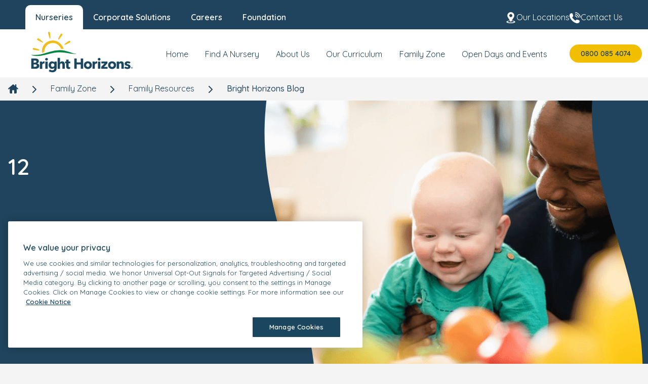

--- FILE ---
content_type: text/html; charset=utf-8
request_url: https://www.brighthorizons.co.uk/family-zone/family-resources/blog/2015/12
body_size: 16549
content:
<!DOCTYPE html><html><head><meta charSet="utf-8"/><meta name="viewport" content="width=device-width"/><title>12 | Bright Horizons</title><link rel="icon" href="/defaults/favicon.ico"/><link href="https://www.brighthorizons.co.uk/family-zone/family-resources/blog/2015/12" hrefLang="en-gb" rel="canonical"/><meta property="og:type" content="website"/><meta property="og:title" content="12 | Bright Horizons"/><meta property="og:url" content="https://www.brighthorizons.co.uk/family-zone/family-resources/blog/2015/12"/><meta property="twitter:title" content="12 | Bright Horizons"/><meta name="robots" content="index,follow,max-snippet:-1,max-image-preview:standard,max-video-preview:-1"/><link href="https://dev.visualwebsiteoptimizer.com/" rel="preconnect"/><meta name="next-head-count" content="5"/><script id="vwoCode" data-nscript="beforeInteractive">window._vwo_code || (function() {
var account_id=803672,
version=2.1,
settings_tolerance=2000,
hide_element='body',
hide_element_style = 'opacity:0 !important;filter:alpha(opacity=0) !important;background:none !important;transition:none !important;',
/* DO NOT EDIT BELOW THIS LINE */
f=false,w=window,d=document,v=d.querySelector('#vwoCode'),cK='_vwo_'+account_id+'_settings',cc={};try{var c=JSON.parse(localStorage.getItem('_vwo_'+account_id+'_config'));cc=c&&typeof c==='object'?c:{}}catch(e){}var stT=cc.stT==='session'?w.sessionStorage:w.localStorage;code={nonce:v&&v.nonce,use_existing_jquery:function(){return typeof use_existing_jquery!=='undefined'?use_existing_jquery:undefined},library_tolerance:function(){return typeof library_tolerance!=='undefined'?library_tolerance:undefined},settings_tolerance:function(){return cc.sT||settings_tolerance},hide_element_style:function(){return'{'+(cc.hES||hide_element_style)+'}'},hide_element:function(){if(performance.getEntriesByName('first-contentful-paint')[0]){return''}return typeof cc.hE==='string'?cc.hE:hide_element},getVersion:function(){return version},finish:function(e){if(!f){f=true;var t=d.getElementById('_vis_opt_path_hides');if(t)t.parentNode.removeChild(t);if(e)(new Image).src='https://dev.visualwebsiteoptimizer.com/ee.gif?a='+account_id+e}},finished:function(){return f},addScript:function(e){var t=d.createElement('script');t.type='text/javascript';if(e.src){t.src=e.src}else{t.text=e.text}v&&t.setAttribute('nonce',v.nonce);d.getElementsByTagName('head')[0].appendChild(t)},load:function(e,t){var n=this.getSettings(),i=d.createElement('script'),r=this;t=t||{};if(n){i.textContent=n;d.getElementsByTagName('head')[0].appendChild(i);if(!w.VWO||VWO.caE){stT.removeItem(cK);r.load(e)}}else{var o=new XMLHttpRequest;o.open('GET',e,true);o.withCredentials=!t.dSC;o.responseType=t.responseType||'text';o.onload=function(){if(t.onloadCb){return t.onloadCb(o,e)}if(o.status===200||o.status===304){w._vwo_code.addScript({text:o.responseText})}else{w._vwo_code.finish('&e=loading_failure:'+e)}};o.onerror=function(){if(t.onerrorCb){return t.onerrorCb(e)}w._vwo_code.finish('&e=loading_failure:'+e)};o.send()}},getSettings:function(){try{var e=stT.getItem(cK);if(!e){return}e=JSON.parse(e);if(Date.now()>e.e){stT.removeItem(cK);return}return e.s}catch(e){return}},init:function(){if(d.URL.indexOf('__vwo_disable__')>-1)return;var e=this.settings_tolerance();w._vwo_settings_timer=setTimeout(function(){w._vwo_code.finish();stT.removeItem(cK)},e);var t;if(this.hide_element()!=='body'){t=d.createElement('style');var n=this.hide_element(),i=n?n+this.hide_element_style():'',r=d.getElementsByTagName('head')[0];t.setAttribute('id','_vis_opt_path_hides');v&&t.setAttribute('nonce',v.nonce);t.setAttribute('type','text/css');if(t.styleSheet)t.styleSheet.cssText=i;else t.appendChild(d.createTextNode(i));r.appendChild(t)}else{t=d.getElementsByTagName('head')[0];var i=d.createElement('div');i.style.cssText='z-index: 2147483647 !important;position: fixed !important;left: 0 !important;top: 0 !important;width: 100% !important;height: 100% !important;background: white !important;display: block !important;';i.setAttribute('id','_vis_opt_path_hides');i.classList.add('_vis_hide_layer');t.parentNode.insertBefore(i,t.nextSibling)}var o=window._vis_opt_url||d.URL,s='https://dev.visualwebsiteoptimizer.com/j.php?a='+account_id+'&u='+encodeURIComponent(o)+'&vn='+version;if(w.location.search.indexOf('_vwo_xhr')!==-1){this.addScript({src:s})}else{this.load(s+'&x=true')}}};w._vwo_code=code;code.init();})();(function(){var i=window;function t(){if(i._vwo_code){var e=t.hidingStyle=document.getElementById('_vis_opt_path_hides')||t.hidingStyle;if(!i._vwo_code.finished()&&!_vwo_code.libExecuted&&(!i.VWO||!VWO.dNR)){if(!document.getElementById('_vis_opt_path_hides')){document.getElementsByTagName('head')[0].appendChild(e)}requestAnimationFrame(t)}}}t()})();</script><link rel="preload" href="/_next/static/css/80af9d69240f33c4.css" as="style"/><link rel="stylesheet" href="/_next/static/css/80af9d69240f33c4.css" data-n-g=""/><link rel="preload" href="/_next/static/css/c0a485e7b7f5de6c.css" as="style"/><link rel="stylesheet" href="/_next/static/css/c0a485e7b7f5de6c.css" data-n-p=""/><noscript data-n-css=""></noscript><script defer="" nomodule="" src="/_next/static/chunks/polyfills-c67a75d1b6f99dc8.js"></script><script src="/_next/static/chunks/webpack-ca6496865c688aa6.js" defer=""></script><script src="/_next/static/chunks/framework-149d197030a4a702.js" defer=""></script><script src="/_next/static/chunks/main-3ad7e21f35d7a419.js" defer=""></script><script src="/_next/static/chunks/pages/_app-35b6298b6feacc6f.js" defer=""></script><script src="/_next/static/chunks/755-7c644c3f95a950c2.js" defer=""></script><script src="/_next/static/chunks/99-1abfb38177a6b6a9.js" defer=""></script><script src="/_next/static/chunks/pages/%5B%5B...path%5D%5D-8c69c0f3b560e97a.js" defer=""></script><script src="/_next/static/PgWabMgrMT7_33zn6raB5/_buildManifest.js" defer=""></script><script src="/_next/static/PgWabMgrMT7_33zn6raB5/_ssgManifest.js" defer=""></script></head><body><div id="__next" data-reactroot=""><header class="MainNavigationHoji_header__KdWDS"><div class="MainNavigationHoji_inner__sbhFP"><a role="link" href="/" class="MainNavigationHoji_logo__MJX41" rel="noreferrer"><img alt="Bright Horizons UK" width="" height="" type="svg" loading="lazy" src="https://assets.brighthorizons.co.uk/-/media/BH/Logos/BH-Standard-Logo.svg"/></a></div></header><nav class="Breadcrumb_breadcrumbWrapper__pWv1g"><ul class="Breadcrumb_breadcrumbList__lwOe2"><li class="Breadcrumb_breadcrumbListItem__Pq1Om"><a role="link" href="/" rel="noreferrer"><img src="/_next/static/media/icon.884b8055.svg" alt="home icon" class="Breadcrumb_breadcrumbHomeIcon__89okc"/></a></li><li class="Breadcrumb_breadcrumbListItem__Pq1Om"><div class="Breadcrumb_breadcrumbListTitle__jha_3"><img src="/_next/static/media/arrow.2742af41.svg" alt="arrow icon" class="Breadcrumb_breadcrumbArrowIcon__ki8eB"/><a role="link" href="/family-zone" class="Breadcrumb_breadcrumbLink__UrM7x" rel="noreferrer">Family Zone</a></div></li><li class="Breadcrumb_breadcrumbListItem__Pq1Om"><div class="Breadcrumb_breadcrumbListTitle__jha_3"><img src="/_next/static/media/arrow.2742af41.svg" alt="arrow icon" class="Breadcrumb_breadcrumbArrowIcon__ki8eB"/><a role="link" href="/family-zone/family-resources" class="Breadcrumb_breadcrumbLink__UrM7x" rel="noreferrer">Family Resources</a></div></li><li class="Breadcrumb_breadcrumbListItem__Pq1Om"><div class="Breadcrumb_breadcrumbListTitle__jha_3"><img src="/_next/static/media/arrow.2742af41.svg" alt="arrow icon" class="Breadcrumb_breadcrumbArrowIcon__ki8eB"/><a role="link" href="/family-zone/family-resources/blog" class="Breadcrumb_breadcrumbLink__UrM7x Breadcrumb_isLastItem__nH1RE" rel="noreferrer">Bright Horizons Blog</a></div></li></ul></nav><section data-bhz-component-hero="" data-bhz-component-id="3774162b-b817-41db-a2b3-b93482ebb5a0" class="HeroFlex_sectionWrapper__GMx_7" style="background-color:#20445D"><div class="HeroFlex_container__kCRGK"><div class="HeroFlex_content__G1_tR" style="color:#FFF;background:#20445D"><h1 class="Heading_heading__yQTz7 Heading_h1__6rwaA HeroContent_heroTitle__gh2d_">12</h1></div><div class="HeroFlex_bgWrapper___BHOd"><div class="HeroUxBackground_container__ZrtcK"><div class="HeroUxBackground_aspectRatio__QnCJ7"><img alt="12" loading="lazy" src="/defaults/default-hero.png"/></div></div><div class="HeroFlex_wave__wvnR_ HeroFlex_waveLeft__XNzYt"><svg width="111" height="600" viewBox="0 0 111 600" fill="none" xmlns="http://www.w3.org/2000/svg" preserveAspectRatio="none"><path d="M0.787091 -0.5C0.272455 7.71369 0 16.1277 0 24.7721C0 217.664 123.553 374.265 96.6305 600.502L617.564 600.502L617.564 -0.5L0.787091 -0.5Z" fill="#20445D"></path></svg></div><div class="HeroFlex_wave__wvnR_ HeroFlex_waveRight__11B55"><svg width="111" height="600" viewBox="0 0 111 600" fill="none" xmlns="http://www.w3.org/2000/svg" preserveAspectRatio="none"><path d="M0.787091 -0.5C0.272455 7.71369 0 16.1277 0 24.7721C0 217.664 123.553 374.265 96.6305 600.502L617.564 600.502L617.564 -0.5L0.787091 -0.5Z" fill="#20445D"></path></svg></div><div class="HeroFlex_waveBottom__zZmgx"><svg viewBox="0 0 390 72" fill="none" xmlns="http://www.w3.org/2000/svg" preserveAspectRatio="none"><path d="M-0.325439 71.4895C5.01346 71.8233 10.4826 72 16.1014 72C141.481 72 243.272 -8.14254 390.326 9.32073L390.326 -328.582L-0.325422 -328.582L-0.325439 71.4895Z" fill="#20445D"></path></svg></div></div></div></section><div class="FooterHoji_container__OZqTw" style="background-color:#20445D;color:#FFF"><div class="FooterHoji_waveTop__JKbiW"><svg viewBox="0 0 390 72" fill="none" xmlns="http://www.w3.org/2000/svg" preserveAspectRatio="none"><path d="M-0.325439 71.4895C5.01346 71.8233 10.4826 72 16.1014 72C141.481 72 243.272 -8.14254 390.326 9.32073L390.326 -328.582L-0.325422 -328.582L-0.325439 71.4895Z" fill="#F4F4F4"></path></svg></div><div class="container FooterHoji_footer__tEr6A"><div class="FooterHoji_grid__c454w"><div><div class="FooterHoji_section__XnSCc"><h5 class="Heading_heading__yQTz7 Heading_h5__YAW7g FooterHoji_title__6B_ER"><a role="link" href="https://www.brighthorizons.co.uk/" class="FooterHojiColumnTitle_link__WW2rr" rel="noreferrer">Nurseries</a></h5><ul class="FooterHojiList_list__JXEl0"><li class="FooterHojiList_listItem__3c7Z8"><a role="link" href="https://www.brighthorizons.co.uk/our-nurseries" class="FooterHojiItemLink_link__sJBkM" title="Find A Nursery" rel="noreferrer">Find A Nursery<span class="FooterHojiItemLink_icon__CncoU"><svg xmlns="http://www.w3.org/2000/svg" viewBox="0 0 27.46 27.53"><path d="m13.7,0C6.77,0,1.04,5.12.08,11.78h12.03c-1.59-1.51-2.46-3.38-2.48-5.38-.01-.92.72-1.67,1.64-1.68h.02c.91,0,1.65.73,1.66,1.64.02,1.38.85,2.7,2.34,3.73,1.45,1,3.32,1.59,5.35,1.71.34-.01.67-.01,1.01,0,.9.03,1.62.77,1.61,1.68-.01.9-.74,1.65-1.64,1.66-.34,0-.68,0-1.01-.02-2.03.08-3.92.64-5.38,1.61-1.51,1-2.37,2.31-2.41,3.69-.03.9-.77,1.61-1.66,1.61-.02,0-.04,0-.05,0-.92-.03-1.64-.8-1.61-1.71.06-1.95.93-3.76,2.48-5.23H0c.68,6.97,6.55,12.42,13.7,12.42,7.6,0,13.76-6.16,13.76-13.76S21.3,0,13.7,0" fill="currentColor"></path></svg></span></a></li><li class="FooterHojiList_listItem__3c7Z8"><a role="link" href="https://www.brighthorizons.co.uk/about" class="FooterHojiItemLink_link__sJBkM" title="About Us" rel="noreferrer">About Us<span class="FooterHojiItemLink_icon__CncoU"><svg xmlns="http://www.w3.org/2000/svg" viewBox="0 0 27.46 27.53"><path d="m13.7,0C6.77,0,1.04,5.12.08,11.78h12.03c-1.59-1.51-2.46-3.38-2.48-5.38-.01-.92.72-1.67,1.64-1.68h.02c.91,0,1.65.73,1.66,1.64.02,1.38.85,2.7,2.34,3.73,1.45,1,3.32,1.59,5.35,1.71.34-.01.67-.01,1.01,0,.9.03,1.62.77,1.61,1.68-.01.9-.74,1.65-1.64,1.66-.34,0-.68,0-1.01-.02-2.03.08-3.92.64-5.38,1.61-1.51,1-2.37,2.31-2.41,3.69-.03.9-.77,1.61-1.66,1.61-.02,0-.04,0-.05,0-.92-.03-1.64-.8-1.61-1.71.06-1.95.93-3.76,2.48-5.23H0c.68,6.97,6.55,12.42,13.7,12.42,7.6,0,13.76-6.16,13.76-13.76S21.3,0,13.7,0" fill="currentColor"></path></svg></span></a></li><li class="FooterHojiList_listItem__3c7Z8"><a role="link" href="https://www.brighthorizons.co.uk/family-zone" class="FooterHojiItemLink_link__sJBkM" title="Family Zone" rel="noreferrer">Family Zone<span class="FooterHojiItemLink_icon__CncoU"><svg xmlns="http://www.w3.org/2000/svg" viewBox="0 0 27.46 27.53"><path d="m13.7,0C6.77,0,1.04,5.12.08,11.78h12.03c-1.59-1.51-2.46-3.38-2.48-5.38-.01-.92.72-1.67,1.64-1.68h.02c.91,0,1.65.73,1.66,1.64.02,1.38.85,2.7,2.34,3.73,1.45,1,3.32,1.59,5.35,1.71.34-.01.67-.01,1.01,0,.9.03,1.62.77,1.61,1.68-.01.9-.74,1.65-1.64,1.66-.34,0-.68,0-1.01-.02-2.03.08-3.92.64-5.38,1.61-1.51,1-2.37,2.31-2.41,3.69-.03.9-.77,1.61-1.66,1.61-.02,0-.04,0-.05,0-.92-.03-1.64-.8-1.61-1.71.06-1.95.93-3.76,2.48-5.23H0c.68,6.97,6.55,12.42,13.7,12.42,7.6,0,13.76-6.16,13.76-13.76S21.3,0,13.7,0" fill="currentColor"></path></svg></span></a></li><li class="FooterHojiList_listItem__3c7Z8"><a role="link" href="https://www.brighthorizons.co.uk/family-zone/family-resources/blog" class="FooterHojiItemLink_link__sJBkM" title="Blogs" rel="noreferrer">Blogs<span class="FooterHojiItemLink_icon__CncoU"><svg xmlns="http://www.w3.org/2000/svg" viewBox="0 0 27.46 27.53"><path d="m13.7,0C6.77,0,1.04,5.12.08,11.78h12.03c-1.59-1.51-2.46-3.38-2.48-5.38-.01-.92.72-1.67,1.64-1.68h.02c.91,0,1.65.73,1.66,1.64.02,1.38.85,2.7,2.34,3.73,1.45,1,3.32,1.59,5.35,1.71.34-.01.67-.01,1.01,0,.9.03,1.62.77,1.61,1.68-.01.9-.74,1.65-1.64,1.66-.34,0-.68,0-1.01-.02-2.03.08-3.92.64-5.38,1.61-1.51,1-2.37,2.31-2.41,3.69-.03.9-.77,1.61-1.66,1.61-.02,0-.04,0-.05,0-.92-.03-1.64-.8-1.61-1.71.06-1.95.93-3.76,2.48-5.23H0c.68,6.97,6.55,12.42,13.7,12.42,7.6,0,13.76-6.16,13.76-13.76S21.3,0,13.7,0" fill="currentColor"></path></svg></span></a></li><li class="FooterHojiList_listItem__3c7Z8"><a role="link" href="https://www.brighthorizons.co.uk/about/newsroom" class="FooterHojiItemLink_link__sJBkM" title="Newsroom" rel="noreferrer">Newsroom<span class="FooterHojiItemLink_icon__CncoU"><svg xmlns="http://www.w3.org/2000/svg" viewBox="0 0 27.46 27.53"><path d="m13.7,0C6.77,0,1.04,5.12.08,11.78h12.03c-1.59-1.51-2.46-3.38-2.48-5.38-.01-.92.72-1.67,1.64-1.68h.02c.91,0,1.65.73,1.66,1.64.02,1.38.85,2.7,2.34,3.73,1.45,1,3.32,1.59,5.35,1.71.34-.01.67-.01,1.01,0,.9.03,1.62.77,1.61,1.68-.01.9-.74,1.65-1.64,1.66-.34,0-.68,0-1.01-.02-2.03.08-3.92.64-5.38,1.61-1.51,1-2.37,2.31-2.41,3.69-.03.9-.77,1.61-1.66,1.61-.02,0-.04,0-.05,0-.92-.03-1.64-.8-1.61-1.71.06-1.95.93-3.76,2.48-5.23H0c.68,6.97,6.55,12.42,13.7,12.42,7.6,0,13.76-6.16,13.76-13.76S21.3,0,13.7,0" fill="currentColor"></path></svg></span></a></li><li class="FooterHojiList_listItem__3c7Z8"><a role="link" href="https://www.brighthorizons.co.uk/bh-faqs" class="FooterHojiItemLink_link__sJBkM" title="FAQs" rel="noreferrer">FAQs<span class="FooterHojiItemLink_icon__CncoU"><svg xmlns="http://www.w3.org/2000/svg" viewBox="0 0 27.46 27.53"><path d="m13.7,0C6.77,0,1.04,5.12.08,11.78h12.03c-1.59-1.51-2.46-3.38-2.48-5.38-.01-.92.72-1.67,1.64-1.68h.02c.91,0,1.65.73,1.66,1.64.02,1.38.85,2.7,2.34,3.73,1.45,1,3.32,1.59,5.35,1.71.34-.01.67-.01,1.01,0,.9.03,1.62.77,1.61,1.68-.01.9-.74,1.65-1.64,1.66-.34,0-.68,0-1.01-.02-2.03.08-3.92.64-5.38,1.61-1.51,1-2.37,2.31-2.41,3.69-.03.9-.77,1.61-1.66,1.61-.02,0-.04,0-.05,0-.92-.03-1.64-.8-1.61-1.71.06-1.95.93-3.76,2.48-5.23H0c.68,6.97,6.55,12.42,13.7,12.42,7.6,0,13.76-6.16,13.76-13.76S21.3,0,13.7,0" fill="currentColor"></path></svg></span></a></li><li class="FooterHojiList_listItem__3c7Z8"><a role="link" href="https://www.brighthorizons.co.uk/contact-us" class="FooterHojiItemLink_link__sJBkM" title="Contact Us" rel="noreferrer">Contact Us<span class="FooterHojiItemLink_icon__CncoU"><svg xmlns="http://www.w3.org/2000/svg" viewBox="0 0 27.46 27.53"><path d="m13.7,0C6.77,0,1.04,5.12.08,11.78h12.03c-1.59-1.51-2.46-3.38-2.48-5.38-.01-.92.72-1.67,1.64-1.68h.02c.91,0,1.65.73,1.66,1.64.02,1.38.85,2.7,2.34,3.73,1.45,1,3.32,1.59,5.35,1.71.34-.01.67-.01,1.01,0,.9.03,1.62.77,1.61,1.68-.01.9-.74,1.65-1.64,1.66-.34,0-.68,0-1.01-.02-2.03.08-3.92.64-5.38,1.61-1.51,1-2.37,2.31-2.41,3.69-.03.9-.77,1.61-1.66,1.61-.02,0-.04,0-.05,0-.92-.03-1.64-.8-1.61-1.71.06-1.95.93-3.76,2.48-5.23H0c.68,6.97,6.55,12.42,13.7,12.42,7.6,0,13.76-6.16,13.76-13.76S21.3,0,13.7,0" fill="currentColor"></path></svg></span></a></li></ul></div></div><div><div class="FooterHoji_section__XnSCc"><h5 class="Heading_heading__yQTz7 Heading_h5__YAW7g FooterHoji_title__6B_ER"><a role="link" href="https://solutions.brighthorizons.co.uk/" class="FooterHojiColumnTitle_link__WW2rr" rel="noreferrer">Corporate Solutions</a></h5><ul class="FooterHojiList_list__JXEl0"><li class="FooterHojiList_listItem__3c7Z8"><a role="link" href="https://solutions.brighthorizons.co.uk/our-solutions" class="FooterHojiItemLink_link__sJBkM" title="" rel="noreferrer">Our Solutions<span class="FooterHojiItemLink_icon__CncoU"><svg xmlns="http://www.w3.org/2000/svg" viewBox="0 0 27.46 27.53"><path d="m13.7,0C6.77,0,1.04,5.12.08,11.78h12.03c-1.59-1.51-2.46-3.38-2.48-5.38-.01-.92.72-1.67,1.64-1.68h.02c.91,0,1.65.73,1.66,1.64.02,1.38.85,2.7,2.34,3.73,1.45,1,3.32,1.59,5.35,1.71.34-.01.67-.01,1.01,0,.9.03,1.62.77,1.61,1.68-.01.9-.74,1.65-1.64,1.66-.34,0-.68,0-1.01-.02-2.03.08-3.92.64-5.38,1.61-1.51,1-2.37,2.31-2.41,3.69-.03.9-.77,1.61-1.66,1.61-.02,0-.04,0-.05,0-.92-.03-1.64-.8-1.61-1.71.06-1.95.93-3.76,2.48-5.23H0c.68,6.97,6.55,12.42,13.7,12.42,7.6,0,13.76-6.16,13.76-13.76S21.3,0,13.7,0" fill="currentColor"></path></svg></span></a></li><li class="FooterHojiList_listItem__3c7Z8"><a role="link" href="https://solutions.brighthorizons.co.uk/about-us" class="FooterHojiItemLink_link__sJBkM" title="" rel="noreferrer">Why Bright Horizons<span class="FooterHojiItemLink_icon__CncoU"><svg xmlns="http://www.w3.org/2000/svg" viewBox="0 0 27.46 27.53"><path d="m13.7,0C6.77,0,1.04,5.12.08,11.78h12.03c-1.59-1.51-2.46-3.38-2.48-5.38-.01-.92.72-1.67,1.64-1.68h.02c.91,0,1.65.73,1.66,1.64.02,1.38.85,2.7,2.34,3.73,1.45,1,3.32,1.59,5.35,1.71.34-.01.67-.01,1.01,0,.9.03,1.62.77,1.61,1.68-.01.9-.74,1.65-1.64,1.66-.34,0-.68,0-1.01-.02-2.03.08-3.92.64-5.38,1.61-1.51,1-2.37,2.31-2.41,3.69-.03.9-.77,1.61-1.66,1.61-.02,0-.04,0-.05,0-.92-.03-1.64-.8-1.61-1.71.06-1.95.93-3.76,2.48-5.23H0c.68,6.97,6.55,12.42,13.7,12.42,7.6,0,13.76-6.16,13.76-13.76S21.3,0,13.7,0" fill="currentColor"></path></svg></span></a></li><li class="FooterHojiList_listItem__3c7Z8"><a role="link" href="https://solutions.brighthorizons.co.uk/resources" class="FooterHojiItemLink_link__sJBkM" title="" rel="noreferrer">Resources<span class="FooterHojiItemLink_icon__CncoU"><svg xmlns="http://www.w3.org/2000/svg" viewBox="0 0 27.46 27.53"><path d="m13.7,0C6.77,0,1.04,5.12.08,11.78h12.03c-1.59-1.51-2.46-3.38-2.48-5.38-.01-.92.72-1.67,1.64-1.68h.02c.91,0,1.65.73,1.66,1.64.02,1.38.85,2.7,2.34,3.73,1.45,1,3.32,1.59,5.35,1.71.34-.01.67-.01,1.01,0,.9.03,1.62.77,1.61,1.68-.01.9-.74,1.65-1.64,1.66-.34,0-.68,0-1.01-.02-2.03.08-3.92.64-5.38,1.61-1.51,1-2.37,2.31-2.41,3.69-.03.9-.77,1.61-1.66,1.61-.02,0-.04,0-.05,0-.92-.03-1.64-.8-1.61-1.71.06-1.95.93-3.76,2.48-5.23H0c.68,6.97,6.55,12.42,13.7,12.42,7.6,0,13.76-6.16,13.76-13.76S21.3,0,13.7,0" fill="currentColor"></path></svg></span></a></li><li class="FooterHojiList_listItem__3c7Z8"><a role="link" href="https://solutions.brighthorizons.co.uk/our-clients" class="FooterHojiItemLink_link__sJBkM" title="" rel="noreferrer">Our Clients<span class="FooterHojiItemLink_icon__CncoU"><svg xmlns="http://www.w3.org/2000/svg" viewBox="0 0 27.46 27.53"><path d="m13.7,0C6.77,0,1.04,5.12.08,11.78h12.03c-1.59-1.51-2.46-3.38-2.48-5.38-.01-.92.72-1.67,1.64-1.68h.02c.91,0,1.65.73,1.66,1.64.02,1.38.85,2.7,2.34,3.73,1.45,1,3.32,1.59,5.35,1.71.34-.01.67-.01,1.01,0,.9.03,1.62.77,1.61,1.68-.01.9-.74,1.65-1.64,1.66-.34,0-.68,0-1.01-.02-2.03.08-3.92.64-5.38,1.61-1.51,1-2.37,2.31-2.41,3.69-.03.9-.77,1.61-1.66,1.61-.02,0-.04,0-.05,0-.92-.03-1.64-.8-1.61-1.71.06-1.95.93-3.76,2.48-5.23H0c.68,6.97,6.55,12.42,13.7,12.42,7.6,0,13.76-6.16,13.76-13.76S21.3,0,13.7,0" fill="currentColor"></path></svg></span></a></li></ul></div></div><div><div class="FooterHoji_section__XnSCc"><h5 class="Heading_heading__yQTz7 Heading_h5__YAW7g FooterHoji_title__6B_ER"><a role="link" href="https://careers.brighthorizons.com/uk/en" class="FooterHojiColumnTitle_link__WW2rr" rel="noreferrer">Careers</a></h5><ul class="FooterHojiList_list__JXEl0"><li class="FooterHojiList_listItem__3c7Z8"><a role="link" href="https://careers.brighthorizons.com/uk/en/who-we-are" target="_blank" class="FooterHojiItemLink_link__sJBkM" rel="noreferrer">Who We Are<span class="FooterHojiItemLink_icon__CncoU"><svg xmlns="http://www.w3.org/2000/svg" viewBox="0 0 27.46 27.53"><path d="m13.7,0C6.77,0,1.04,5.12.08,11.78h12.03c-1.59-1.51-2.46-3.38-2.48-5.38-.01-.92.72-1.67,1.64-1.68h.02c.91,0,1.65.73,1.66,1.64.02,1.38.85,2.7,2.34,3.73,1.45,1,3.32,1.59,5.35,1.71.34-.01.67-.01,1.01,0,.9.03,1.62.77,1.61,1.68-.01.9-.74,1.65-1.64,1.66-.34,0-.68,0-1.01-.02-2.03.08-3.92.64-5.38,1.61-1.51,1-2.37,2.31-2.41,3.69-.03.9-.77,1.61-1.66,1.61-.02,0-.04,0-.05,0-.92-.03-1.64-.8-1.61-1.71.06-1.95.93-3.76,2.48-5.23H0c.68,6.97,6.55,12.42,13.7,12.42,7.6,0,13.76-6.16,13.76-13.76S21.3,0,13.7,0" fill="currentColor"></path></svg></span></a></li></ul></div><div class="FooterHoji_section__XnSCc"><h5 class="Heading_heading__yQTz7 Heading_h5__YAW7g FooterHoji_title__6B_ER"><a role="link" href="https://brightspaces.org.uk/" class="FooterHojiColumnTitle_link__WW2rr" rel="noreferrer">Foundation</a></h5><ul class="FooterHojiList_list__JXEl0"><li class="FooterHojiList_listItem__3c7Z8"><a role="link" href="https://brightspaces.org.uk/who-we-are/" target="_blank" class="FooterHojiItemLink_link__sJBkM" rel="noreferrer">About Us<span class="FooterHojiItemLink_icon__CncoU"><svg xmlns="http://www.w3.org/2000/svg" viewBox="0 0 27.46 27.53"><path d="m13.7,0C6.77,0,1.04,5.12.08,11.78h12.03c-1.59-1.51-2.46-3.38-2.48-5.38-.01-.92.72-1.67,1.64-1.68h.02c.91,0,1.65.73,1.66,1.64.02,1.38.85,2.7,2.34,3.73,1.45,1,3.32,1.59,5.35,1.71.34-.01.67-.01,1.01,0,.9.03,1.62.77,1.61,1.68-.01.9-.74,1.65-1.64,1.66-.34,0-.68,0-1.01-.02-2.03.08-3.92.64-5.38,1.61-1.51,1-2.37,2.31-2.41,3.69-.03.9-.77,1.61-1.66,1.61-.02,0-.04,0-.05,0-.92-.03-1.64-.8-1.61-1.71.06-1.95.93-3.76,2.48-5.23H0c.68,6.97,6.55,12.42,13.7,12.42,7.6,0,13.76-6.16,13.76-13.76S21.3,0,13.7,0" fill="currentColor"></path></svg></span></a></li><li class="FooterHojiList_listItem__3c7Z8"><a role="link" href="https://brightspaces.org.uk/get-involved/" target="_blank" class="FooterHojiItemLink_link__sJBkM" rel="noreferrer">Get Involved<span class="FooterHojiItemLink_icon__CncoU"><svg xmlns="http://www.w3.org/2000/svg" viewBox="0 0 27.46 27.53"><path d="m13.7,0C6.77,0,1.04,5.12.08,11.78h12.03c-1.59-1.51-2.46-3.38-2.48-5.38-.01-.92.72-1.67,1.64-1.68h.02c.91,0,1.65.73,1.66,1.64.02,1.38.85,2.7,2.34,3.73,1.45,1,3.32,1.59,5.35,1.71.34-.01.67-.01,1.01,0,.9.03,1.62.77,1.61,1.68-.01.9-.74,1.65-1.64,1.66-.34,0-.68,0-1.01-.02-2.03.08-3.92.64-5.38,1.61-1.51,1-2.37,2.31-2.41,3.69-.03.9-.77,1.61-1.66,1.61-.02,0-.04,0-.05,0-.92-.03-1.64-.8-1.61-1.71.06-1.95.93-3.76,2.48-5.23H0c.68,6.97,6.55,12.42,13.7,12.42,7.6,0,13.76-6.16,13.76-13.76S21.3,0,13.7,0" fill="currentColor"></path></svg></span></a></li><li class="FooterHojiList_listItem__3c7Z8"><a role="link" href="https://brightspaces.org.uk/give/" target="_blank" class="FooterHojiItemLink_link__sJBkM" rel="noreferrer">Donate<span class="FooterHojiItemLink_icon__CncoU"><svg xmlns="http://www.w3.org/2000/svg" viewBox="0 0 27.46 27.53"><path d="m13.7,0C6.77,0,1.04,5.12.08,11.78h12.03c-1.59-1.51-2.46-3.38-2.48-5.38-.01-.92.72-1.67,1.64-1.68h.02c.91,0,1.65.73,1.66,1.64.02,1.38.85,2.7,2.34,3.73,1.45,1,3.32,1.59,5.35,1.71.34-.01.67-.01,1.01,0,.9.03,1.62.77,1.61,1.68-.01.9-.74,1.65-1.64,1.66-.34,0-.68,0-1.01-.02-2.03.08-3.92.64-5.38,1.61-1.51,1-2.37,2.31-2.41,3.69-.03.9-.77,1.61-1.66,1.61-.02,0-.04,0-.05,0-.92-.03-1.64-.8-1.61-1.71.06-1.95.93-3.76,2.48-5.23H0c.68,6.97,6.55,12.42,13.7,12.42,7.6,0,13.76-6.16,13.76-13.76S21.3,0,13.7,0" fill="currentColor"></path></svg></span></a></li></ul></div></div><div><div class="FooterHoji_section__XnSCc"><h5 class="Heading_heading__yQTz7 Heading_h5__YAW7g FooterHoji_title__6B_ER">Legal</h5><ul class="FooterHojiList_list__JXEl0"><li class="FooterHojiList_listItem__3c7Z8"><a role="link" href="https://www.brighthorizons.co.uk/statutory-information/privacy-policy" class="FooterHojiItemLink_link__sJBkM" title="" rel="noreferrer">Privacy Notice<span class="FooterHojiItemLink_icon__CncoU"><svg xmlns="http://www.w3.org/2000/svg" viewBox="0 0 27.46 27.53"><path d="m13.7,0C6.77,0,1.04,5.12.08,11.78h12.03c-1.59-1.51-2.46-3.38-2.48-5.38-.01-.92.72-1.67,1.64-1.68h.02c.91,0,1.65.73,1.66,1.64.02,1.38.85,2.7,2.34,3.73,1.45,1,3.32,1.59,5.35,1.71.34-.01.67-.01,1.01,0,.9.03,1.62.77,1.61,1.68-.01.9-.74,1.65-1.64,1.66-.34,0-.68,0-1.01-.02-2.03.08-3.92.64-5.38,1.61-1.51,1-2.37,2.31-2.41,3.69-.03.9-.77,1.61-1.66,1.61-.02,0-.04,0-.05,0-.92-.03-1.64-.8-1.61-1.71.06-1.95.93-3.76,2.48-5.23H0c.68,6.97,6.55,12.42,13.7,12.42,7.6,0,13.76-6.16,13.76-13.76S21.3,0,13.7,0" fill="currentColor"></path></svg></span></a></li><li class="FooterHojiList_listItem__3c7Z8"><a role="link" href="https://www.brighthorizons.co.uk/statutory-information/cookie-notice" class="FooterHojiItemLink_link__sJBkM" title="" rel="noreferrer">Cookie Notice<span class="FooterHojiItemLink_icon__CncoU"><svg xmlns="http://www.w3.org/2000/svg" viewBox="0 0 27.46 27.53"><path d="m13.7,0C6.77,0,1.04,5.12.08,11.78h12.03c-1.59-1.51-2.46-3.38-2.48-5.38-.01-.92.72-1.67,1.64-1.68h.02c.91,0,1.65.73,1.66,1.64.02,1.38.85,2.7,2.34,3.73,1.45,1,3.32,1.59,5.35,1.71.34-.01.67-.01,1.01,0,.9.03,1.62.77,1.61,1.68-.01.9-.74,1.65-1.64,1.66-.34,0-.68,0-1.01-.02-2.03.08-3.92.64-5.38,1.61-1.51,1-2.37,2.31-2.41,3.69-.03.9-.77,1.61-1.66,1.61-.02,0-.04,0-.05,0-.92-.03-1.64-.8-1.61-1.71.06-1.95.93-3.76,2.48-5.23H0c.68,6.97,6.55,12.42,13.7,12.42,7.6,0,13.76-6.16,13.76-13.76S21.3,0,13.7,0" fill="currentColor"></path></svg></span></a></li><li class="FooterHojiList_listItem__3c7Z8"><a role="link" href="https://www.brighthorizons.co.uk/statutory-information/privacy-policy/dpa-gdpr-notice" class="FooterHojiItemLink_link__sJBkM" title="" rel="noreferrer">GDPR Notice<span class="FooterHojiItemLink_icon__CncoU"><svg xmlns="http://www.w3.org/2000/svg" viewBox="0 0 27.46 27.53"><path d="m13.7,0C6.77,0,1.04,5.12.08,11.78h12.03c-1.59-1.51-2.46-3.38-2.48-5.38-.01-.92.72-1.67,1.64-1.68h.02c.91,0,1.65.73,1.66,1.64.02,1.38.85,2.7,2.34,3.73,1.45,1,3.32,1.59,5.35,1.71.34-.01.67-.01,1.01,0,.9.03,1.62.77,1.61,1.68-.01.9-.74,1.65-1.64,1.66-.34,0-.68,0-1.01-.02-2.03.08-3.92.64-5.38,1.61-1.51,1-2.37,2.31-2.41,3.69-.03.9-.77,1.61-1.66,1.61-.02,0-.04,0-.05,0-.92-.03-1.64-.8-1.61-1.71.06-1.95.93-3.76,2.48-5.23H0c.68,6.97,6.55,12.42,13.7,12.42,7.6,0,13.76-6.16,13.76-13.76S21.3,0,13.7,0" fill="currentColor"></path></svg></span></a></li><li class="FooterHojiList_listItem__3c7Z8"><a role="link" href="https://www.brighthorizons.co.uk/statutory-information/gender-pay-gap" class="FooterHojiItemLink_link__sJBkM" title="" rel="noreferrer">Gender Pay Gap Reports<span class="FooterHojiItemLink_icon__CncoU"><svg xmlns="http://www.w3.org/2000/svg" viewBox="0 0 27.46 27.53"><path d="m13.7,0C6.77,0,1.04,5.12.08,11.78h12.03c-1.59-1.51-2.46-3.38-2.48-5.38-.01-.92.72-1.67,1.64-1.68h.02c.91,0,1.65.73,1.66,1.64.02,1.38.85,2.7,2.34,3.73,1.45,1,3.32,1.59,5.35,1.71.34-.01.67-.01,1.01,0,.9.03,1.62.77,1.61,1.68-.01.9-.74,1.65-1.64,1.66-.34,0-.68,0-1.01-.02-2.03.08-3.92.64-5.38,1.61-1.51,1-2.37,2.31-2.41,3.69-.03.9-.77,1.61-1.66,1.61-.02,0-.04,0-.05,0-.92-.03-1.64-.8-1.61-1.71.06-1.95.93-3.76,2.48-5.23H0c.68,6.97,6.55,12.42,13.7,12.42,7.6,0,13.76-6.16,13.76-13.76S21.3,0,13.7,0" fill="currentColor"></path></svg></span></a></li><li class="FooterHojiList_listItem__3c7Z8"><a role="link" href="https://www.brighthorizons.co.uk/statutory-information/modern-slavery-act" class="FooterHojiItemLink_link__sJBkM" title="" rel="noreferrer">Modern Slavery Act Statement<span class="FooterHojiItemLink_icon__CncoU"><svg xmlns="http://www.w3.org/2000/svg" viewBox="0 0 27.46 27.53"><path d="m13.7,0C6.77,0,1.04,5.12.08,11.78h12.03c-1.59-1.51-2.46-3.38-2.48-5.38-.01-.92.72-1.67,1.64-1.68h.02c.91,0,1.65.73,1.66,1.64.02,1.38.85,2.7,2.34,3.73,1.45,1,3.32,1.59,5.35,1.71.34-.01.67-.01,1.01,0,.9.03,1.62.77,1.61,1.68-.01.9-.74,1.65-1.64,1.66-.34,0-.68,0-1.01-.02-2.03.08-3.92.64-5.38,1.61-1.51,1-2.37,2.31-2.41,3.69-.03.9-.77,1.61-1.66,1.61-.02,0-.04,0-.05,0-.92-.03-1.64-.8-1.61-1.71.06-1.95.93-3.76,2.48-5.23H0c.68,6.97,6.55,12.42,13.7,12.42,7.6,0,13.76-6.16,13.76-13.76S21.3,0,13.7,0" fill="currentColor"></path></svg></span></a></li><li class="FooterHojiList_listItem__3c7Z8"><a role="link" href="https://www.brighthorizons.co.uk/social-impact-report" class="FooterHojiItemLink_link__sJBkM" rel="noreferrer">Social Impact Report<span class="FooterHojiItemLink_icon__CncoU"><svg xmlns="http://www.w3.org/2000/svg" viewBox="0 0 27.46 27.53"><path d="m13.7,0C6.77,0,1.04,5.12.08,11.78h12.03c-1.59-1.51-2.46-3.38-2.48-5.38-.01-.92.72-1.67,1.64-1.68h.02c.91,0,1.65.73,1.66,1.64.02,1.38.85,2.7,2.34,3.73,1.45,1,3.32,1.59,5.35,1.71.34-.01.67-.01,1.01,0,.9.03,1.62.77,1.61,1.68-.01.9-.74,1.65-1.64,1.66-.34,0-.68,0-1.01-.02-2.03.08-3.92.64-5.38,1.61-1.51,1-2.37,2.31-2.41,3.69-.03.9-.77,1.61-1.66,1.61-.02,0-.04,0-.05,0-.92-.03-1.64-.8-1.61-1.71.06-1.95.93-3.76,2.48-5.23H0c.68,6.97,6.55,12.42,13.7,12.42,7.6,0,13.76-6.16,13.76-13.76S21.3,0,13.7,0" fill="currentColor"></path></svg></span></a></li><li class="FooterHojiList_listItem__3c7Z8"><a role="link" href="https://www.brighthorizons.co.uk/statutory-information/tax-strategy" class="FooterHojiItemLink_link__sJBkM" title="" rel="noreferrer">UK Tax Strategy<span class="FooterHojiItemLink_icon__CncoU"><svg xmlns="http://www.w3.org/2000/svg" viewBox="0 0 27.46 27.53"><path d="m13.7,0C6.77,0,1.04,5.12.08,11.78h12.03c-1.59-1.51-2.46-3.38-2.48-5.38-.01-.92.72-1.67,1.64-1.68h.02c.91,0,1.65.73,1.66,1.64.02,1.38.85,2.7,2.34,3.73,1.45,1,3.32,1.59,5.35,1.71.34-.01.67-.01,1.01,0,.9.03,1.62.77,1.61,1.68-.01.9-.74,1.65-1.64,1.66-.34,0-.68,0-1.01-.02-2.03.08-3.92.64-5.38,1.61-1.51,1-2.37,2.31-2.41,3.69-.03.9-.77,1.61-1.66,1.61-.02,0-.04,0-.05,0-.92-.03-1.64-.8-1.61-1.71.06-1.95.93-3.76,2.48-5.23H0c.68,6.97,6.55,12.42,13.7,12.42,7.6,0,13.76-6.16,13.76-13.76S21.3,0,13.7,0" fill="currentColor"></path></svg></span></a></li><li class="FooterHojiList_listItem__3c7Z8"><a role="link" href="https://assets.brighthorizons.co.uk/-/media/BH/Bright-Horizons/documents/fake-review-policy-all-uk.pdf" class="FooterHojiItemLink_link__sJBkM" title="Fake Review Policy" rel="noreferrer">Fake Review Policy<span class="FooterHojiItemLink_icon__CncoU"><svg xmlns="http://www.w3.org/2000/svg" viewBox="0 0 27.46 27.53"><path d="m13.7,0C6.77,0,1.04,5.12.08,11.78h12.03c-1.59-1.51-2.46-3.38-2.48-5.38-.01-.92.72-1.67,1.64-1.68h.02c.91,0,1.65.73,1.66,1.64.02,1.38.85,2.7,2.34,3.73,1.45,1,3.32,1.59,5.35,1.71.34-.01.67-.01,1.01,0,.9.03,1.62.77,1.61,1.68-.01.9-.74,1.65-1.64,1.66-.34,0-.68,0-1.01-.02-2.03.08-3.92.64-5.38,1.61-1.51,1-2.37,2.31-2.41,3.69-.03.9-.77,1.61-1.66,1.61-.02,0-.04,0-.05,0-.92-.03-1.64-.8-1.61-1.71.06-1.95.93-3.76,2.48-5.23H0c.68,6.97,6.55,12.42,13.7,12.42,7.6,0,13.76-6.16,13.76-13.76S21.3,0,13.7,0" fill="currentColor"></path></svg></span></a></li></ul></div></div><div><div class="FooterHoji_section__XnSCc"><h5 class="Heading_heading__yQTz7 Heading_h5__YAW7g FooterHoji_title__6B_ER">Awards</h5><ul class="FooterHojiList_list__JXEl0 FooterHojiList_row__KB4sk FooterHojiList_awards__FTJS4 undefined"><li class="FooterHojiList_listItem__3c7Z8"><a role="link" href="https://www.greatplacetowork.co.uk/best-workplaces/2025" target="_blank" class="FooterHojiItemAward_link__kB4Mp" rel="noreferrer"><img alt="Great Places to Work 2025 - Super Large Organisations" width="150" height="141" class="FooterHojiItemAward_image__MIuOU" loading="lazy" src="https://assets.brighthorizons.co.uk/-/media/BH/Solutions/Footer/gptw-super-large-organisation-2025.png?h=141&amp;iar=0&amp;w=150&amp;hash=B47CFC03B41B1A8DE32A45E19CEC6BC1"/></a></li><li class="FooterHojiList_listItem__3c7Z8"><a role="link" href="https://www.greatplacetowork.co.uk/best-workplaces/wellbeing/2025" target="_blank" class="FooterHojiItemAward_link__kB4Mp" rel="noreferrer"><img alt="Great Place To Work 2025 - Wellbeing" width="150" height="141" class="FooterHojiItemAward_image__MIuOU" loading="lazy" src="https://assets.brighthorizons.co.uk/-/media/BH/Solutions/Footer/gptw-2025-wellbeing-png.png?h=141&amp;iar=0&amp;w=150&amp;hash=7500293069589B35FBCFBB6AB015064F"/></a></li><li class="FooterHojiList_listItem__3c7Z8"><a role="link" href="https://www.greatplacetowork.co.uk/best-workplaces/women/2025" target="_blank" class="FooterHojiItemAward_link__kB4Mp" rel="noreferrer"><img alt="Great Places to Work 2025 - for Women" width="150" height="141" class="FooterHojiItemAward_image__MIuOU" loading="lazy" src="https://assets.brighthorizons.co.uk/-/media/BH/Awards/gptw-2025-women.png?h=141&amp;iar=0&amp;w=150&amp;hash=B48EB9748B6C408A5E66562744FAF20C"/></a></li><li class="FooterHojiList_listItem__3c7Z8"><a role="link" href="https://www.greatplacetowork.co.uk/best-workplaces/education/2025" target="_blank" class="FooterHojiItemAward_link__kB4Mp" rel="noreferrer"><img alt="2025 UK’s Best Workplaces in Education &amp; Training™ " width="150" height="141" class="FooterHojiItemAward_image__MIuOU" loading="lazy" src="https://assets.brighthorizons.co.uk/-/media/BH/Awards/gptw-education-and-training-2025.png?h=141&amp;iar=0&amp;w=150&amp;hash=C5DDFFAC69ECC7F172B16C394EFD506C"/></a></li><li class="FooterHojiList_listItem__3c7Z8"><a role="link" href="https://www.greatplacetowork.co.uk/best-workplaces/development/2025" target="_blank" class="FooterHojiItemAward_link__kB4Mp" rel="noreferrer"><img alt="Great Places to Work 2025 - Development" width="150" height="141" class="FooterHojiItemAward_image__MIuOU" loading="lazy" src="https://assets.brighthorizons.co.uk/-/media/BH/Solutions/Footer/gptw-development-2025.png?h=141&amp;iar=0&amp;w=150&amp;hash=7574EF6B21F21BF42993BD76A0E8C418"/></a></li></ul></div></div></div><div class="FooterHoji_legal__51ijD">© 2026 Bright Horizons Family Solutions LLC. All rights reserved.</div></div></div><div class="BackTop_container__CzUCb"><button class="BackTop_arrow__1cIoX" style="display:none" aria-label="Back to the top"><svg id="Layer_2" xmlns="http://www.w3.org/2000/svg" viewBox="0 0 70 70"><defs><clipPath id="clippath"><rect width="70" height="70" fill="none" stroke-width="0"></rect></clipPath></defs><g id="Layer_1-2"><g clip-path="url(#clippath)"><path d="m35,70c19.33,0,35-15.67,35-35S54.33,0,35,0,0,15.67,0,35s15.67,35,35,35" fill="#f0bd1b" stroke-width="0"></path><path d="m54.28,38.89c-11-.35-19.53-13.22-19.03-28.76h.06c.2,15.54-8.57,28.25-19.58,28.39" fill="none" stroke="#20445d" stroke-linecap="round" stroke-linejoin="round" stroke-width="6"></path></g><line x1="15.32" y1="49.77" x2="54.24" y2="49.77" fill="none" stroke="#20445d" stroke-linecap="round" stroke-width="6"></line></g></svg></button></div><input type="hidden" id="source" name="source"/></div><script id="__NEXT_DATA__" type="application/json">{"props":{"pageProps":{"locale":"en","layoutData":{"sitecore":{"context":{"pageEditing":false,"site":{"name":"BH-CorporateUKv2"},"pageState":"normal","language":"en","itemPath":"/family-zone/family-resources/blog/2015/12","tracking":{"gtmAccountKey":"GTM-M5WX4WQ","gtmAuthKey":"Tlls7h9HEUHPmsAyOqKlhA","gtmPreviewKey":"1","clickDimensions":""},"pageMetadata":{"title":"12 | Bright Horizons","metaTags":[{"tag":"link","href":"https://www.brighthorizons.co.uk/family-zone/family-resources/blog/2015/12","hrefLang":"en-gb","rel":"canonical"},{"tag":"meta","property":"og:type","content":"website"},{"tag":"meta","property":"og:title","content":"12 | Bright Horizons"},{"tag":"meta","property":"og:url","content":"https://www.brighthorizons.co.uk/family-zone/family-resources/blog/2015/12"},{"tag":"meta","property":"twitter:title","content":"12 | Bright Horizons"},{"tag":"meta","name":"robots","content":"index,follow,max-snippet:-1,max-image-preview:standard,max-video-preview:-1"},{"tag":"link","href":"https://dev.visualwebsiteoptimizer.com/","rel":"preconnect"}]},"searchResultPath":"/our-nurseries/NurseryResults","settings":{"showGetInTouchTriggerButton":false,"showBookAVisit":false,"phoneNumber":"0800 085 4074","logo":{"value":{"src":"https://assets.brighthorizons.co.uk/-/media/BH/Logos/BH-Standard-Logo.svg","alt":"Bright Horizons UK","width":"","height":"","type":"svg"}},"headScript":{"vwo":{"script":"window._vwo_code || (function() {\r\nvar account_id=803672,\r\nversion=2.1,\r\nsettings_tolerance=2000,\r\nhide_element='body',\r\nhide_element_style = 'opacity:0 !important;filter:alpha(opacity=0) !important;background:none !important;transition:none !important;',\r\n/* DO NOT EDIT BELOW THIS LINE */\r\nf=false,w=window,d=document,v=d.querySelector('#vwoCode'),cK='_vwo_'+account_id+'_settings',cc={};try{var c=JSON.parse(localStorage.getItem('_vwo_'+account_id+'_config'));cc=c\u0026\u0026typeof c==='object'?c:{}}catch(e){}var stT=cc.stT==='session'?w.sessionStorage:w.localStorage;code={nonce:v\u0026\u0026v.nonce,use_existing_jquery:function(){return typeof use_existing_jquery!=='undefined'?use_existing_jquery:undefined},library_tolerance:function(){return typeof library_tolerance!=='undefined'?library_tolerance:undefined},settings_tolerance:function(){return cc.sT||settings_tolerance},hide_element_style:function(){return'{'+(cc.hES||hide_element_style)+'}'},hide_element:function(){if(performance.getEntriesByName('first-contentful-paint')[0]){return''}return typeof cc.hE==='string'?cc.hE:hide_element},getVersion:function(){return version},finish:function(e){if(!f){f=true;var t=d.getElementById('_vis_opt_path_hides');if(t)t.parentNode.removeChild(t);if(e)(new Image).src='https://dev.visualwebsiteoptimizer.com/ee.gif?a='+account_id+e}},finished:function(){return f},addScript:function(e){var t=d.createElement('script');t.type='text/javascript';if(e.src){t.src=e.src}else{t.text=e.text}v\u0026\u0026t.setAttribute('nonce',v.nonce);d.getElementsByTagName('head')[0].appendChild(t)},load:function(e,t){var n=this.getSettings(),i=d.createElement('script'),r=this;t=t||{};if(n){i.textContent=n;d.getElementsByTagName('head')[0].appendChild(i);if(!w.VWO||VWO.caE){stT.removeItem(cK);r.load(e)}}else{var o=new XMLHttpRequest;o.open('GET',e,true);o.withCredentials=!t.dSC;o.responseType=t.responseType||'text';o.onload=function(){if(t.onloadCb){return t.onloadCb(o,e)}if(o.status===200||o.status===304){w._vwo_code.addScript({text:o.responseText})}else{w._vwo_code.finish('\u0026e=loading_failure:'+e)}};o.onerror=function(){if(t.onerrorCb){return t.onerrorCb(e)}w._vwo_code.finish('\u0026e=loading_failure:'+e)};o.send()}},getSettings:function(){try{var e=stT.getItem(cK);if(!e){return}e=JSON.parse(e);if(Date.now()\u003ee.e){stT.removeItem(cK);return}return e.s}catch(e){return}},init:function(){if(d.URL.indexOf('__vwo_disable__')\u003e-1)return;var e=this.settings_tolerance();w._vwo_settings_timer=setTimeout(function(){w._vwo_code.finish();stT.removeItem(cK)},e);var t;if(this.hide_element()!=='body'){t=d.createElement('style');var n=this.hide_element(),i=n?n+this.hide_element_style():'',r=d.getElementsByTagName('head')[0];t.setAttribute('id','_vis_opt_path_hides');v\u0026\u0026t.setAttribute('nonce',v.nonce);t.setAttribute('type','text/css');if(t.styleSheet)t.styleSheet.cssText=i;else t.appendChild(d.createTextNode(i));r.appendChild(t)}else{t=d.getElementsByTagName('head')[0];var i=d.createElement('div');i.style.cssText='z-index: 2147483647 !important;position: fixed !important;left: 0 !important;top: 0 !important;width: 100% !important;height: 100% !important;background: white !important;display: block !important;';i.setAttribute('id','_vis_opt_path_hides');i.classList.add('_vis_hide_layer');t.parentNode.insertBefore(i,t.nextSibling)}var o=window._vis_opt_url||d.URL,s='https://dev.visualwebsiteoptimizer.com/j.php?a='+account_id+'\u0026u='+encodeURIComponent(o)+'\u0026vn='+version;if(w.location.search.indexOf('_vwo_xhr')!==-1){this.addScript({src:s})}else{this.load(s+'\u0026x=true')}}};w._vwo_code=code;code.init();})();(function(){var i=window;function t(){if(i._vwo_code){var e=t.hidingStyle=document.getElementById('_vis_opt_path_hides')||t.hidingStyle;if(!i._vwo_code.finished()\u0026\u0026!_vwo_code.libExecuted\u0026\u0026(!i.VWO||!VWO.dNR)){if(!document.getElementById('_vis_opt_path_hides')){document.getElementsByTagName('head')[0].appendChild(e)}requestAnimationFrame(t)}}}t()})();","id":"vwoCode","strategy":"beforeInteractive"}}}},"route":{"name":"12","displayName":"12","fields":{"title":{"value":"12"},"secondaryLink":{"value":{"href":""}},"heroCopy":{"value":""},"heroImage":{"value":{}},"heroVideo":{"value":null},"link":{"value":{"href":""}},"publishDate":{"value":"0001-01-01T00:00:00Z"},"browserTitle":{"value":"12 | Bright Horizons"},"metaKeywords":{"value":""},"metaDescription":{"value":""},"schemaOrg":{"value":""},"openGraphArticlePublishedTime":{"value":"0001-01-01T00:00:00Z"},"openGraphBookReleaseDate":{"value":"0001-01-01T00:00:00Z"},"openGraphArticleSection":{"value":""},"openGraphBookTag":{"value":""},"openGraphArticleTag":{"value":""},"openGraphArticleAuthor":{"value":""},"openGraphBookAuthor":{"value":""},"openGraphVideo":{"value":{"href":""}},"openGraphArticleExpirationTime":{"value":"0001-01-01T00:00:00Z"},"openGraphArticleModifiedTime":{"value":"0001-01-01T00:00:00Z"},"openGraphType":{"value":"website"},"openGraphAdmins":{"value":""},"openGraphDescription":{"value":""},"openGraphSiteName":{"value":""},"openGraphAppId":{"value":""},"openGraphImage":{"value":{}},"openGraphTitle":{"value":""},"twitterSite":{"value":""},"twitterImage":{"value":{}},"twitterTitle":{"value":""},"twitterCardType":{"value":""},"twitterDescription":{"value":""},"canonicalUrl":{"value":""},"alternateUrls":{"value":""},"allowTranslation":{"value":true},"indexImages":{"value":true},"videoPreviewLength":{"value":-1},"allowIndexing":{"value":true},"followLinks":{"value":true},"maxSnippetLength":{"value":-1},"allowSnippet":{"value":true},"imagePreviewSize":{"value":"standard"},"unavailableAfter":{"value":"0001-01-01T00:00:00Z"},"allowCaching":{"value":true},"clickDimensionsCampaignCode":{"value":""},"Priority":{"id":"0f1576aa-3265-4af2-b7e2-816dd6a326c4","url":"/sitecore/content/Global-data/SiteMetadata/Enums/SitemapPriority/05","name":"05","displayName":"0.5","fields":{"Value":{"value":"0.5"}}},"ChangeFrequency":{"id":"c335a08c-ad7c-453c-b2a6-09a5d0821b1e","url":"/sitecore/content/Global-data/SiteMetadata/Enums/SitemapChangeFrequency/daily","name":"daily","displayName":"daily","fields":{"Value":{"value":"Daily"}}},"attributes":{"value":""}},"databaseName":"web","deviceId":"fe5d7fdf-89c0-4d99-9aa3-b5fbd009c9f3","itemId":"3c1d994c-949c-470d-ba5d-b9b4270f2282","itemLanguage":"en","itemVersion":1,"layoutId":"f6532e25-c026-45b5-96d6-c0182a8e458a","templateId":"7af5050e-19a7-46f2-8862-92cd2a508b23","templateName":"Content Page","placeholders":{"header":[{"uid":"91b2440d-fd39-4a1c-a989-864989463fa9","componentName":"ChatBot","dataSource":"","fields":{"title":null,"componentColour":null,"buttonColour":null,"tokenEndpoint":null,"showComponent":false}},{"uid":"cbca770f-d111-4f9a-9f6d-b2e2e4a988c1","componentName":"MainNavigation","dataSource":"","fields":{"menu":{"items":[{"id":"98fa6770-1b3d-46bb-8e41-5bc59a69a8a4","name":"Nurseries","displayName":"Nurseries","templateName":"Primary Link","fields":{"Link":{"value":{"href":"https://www.brighthorizons.co.uk/","text":"Nurseries","anchor":"","linktype":"internal","class":"","title":"","target":"","querystring":"","id":"{0623A088-2701-4EA0-A705-DB6FF4418769}"}},"SiteName":{"value":"BH-CorporateUKv2"},"items":[{"id":"69aa8fab-d2e8-4c7c-bfa0-6d387e000d7f","name":"Home","displayName":"Home","templateName":"Secondary Link","fields":{"Link":{"value":{"href":"https://www.brighthorizons.co.uk/","text":"Home","anchor":"","linktype":"internal","class":"","title":"","target":"","querystring":"","id":"{0623A088-2701-4EA0-A705-DB6FF4418769}"}}}},{"id":"dfa4b6d0-6916-4c9e-a6b4-61db9ad42561","name":"Find A Nursery","displayName":"Find A Nursery","templateName":"Secondary Link","fields":{"Link":{"value":{"href":"https://www.brighthorizons.co.uk/our-nurseries","text":"Find A Nursery","anchor":"","linktype":"internal","class":"","title":"","target":"","querystring":"","id":"{0FA01765-3E27-4830-9F6C-D1A5810E05CC}"}}}},{"id":"ce5787b2-f151-45d1-9a88-8f38ed090bd2","name":"About Us","displayName":"About Us","templateName":"Dropdown Link","fields":{"Title":{"value":"About Us"},"items":[{"id":"63125e49-ae46-424a-9d21-5b0af58f1434","name":"Column1","displayName":"Column1","templateName":"Column","fields":{"items":[{"id":"6add7c1e-ae48-433c-8edd-612237efecae","name":"Who We Are","displayName":"Who We Are","templateName":"Featured Link","fields":{"Title":{"value":"Who We Are"},"Copy":{"value":"Find out more about Bright Horizons."},"Link":{"value":{"href":"https://www.brighthorizons.co.uk/about","text":"Who We Are","anchor":"","linktype":"internal","class":"","title":"Who We Are","target":"","querystring":"","id":"{95B0CB67-C8E7-486A-AC71-945F1E4D4C39}"}}}},{"id":"fd591e92-9313-4e8d-8bc3-353484ea52c3","name":"Keeping Everyone Safe","displayName":"Keeping Everyone Safe","templateName":"Featured Link","fields":{"Title":{"value":"Keeping Everyone Safe"},"Copy":{"value":"What we are doing to ensure we are keeping everyone safe."},"Link":{"value":{"href":"https://www.brighthorizons.co.uk/safeguarding","text":"","anchor":"","linktype":"internal","class":"","title":"Keeping Everyone Safe","target":"","querystring":"","id":"{9F2B9A17-A813-49A8-992E-5D841EB4705B}"}}}},{"id":"094399b8-826f-48a8-baa7-a5e310766470","name":"Newsroom","displayName":"Newsroom","templateName":"Featured Link","fields":{"Title":{"value":"Newsroom"},"Copy":{"value":"Read the latest news from \u003cbr /\u003eBright Horizons."},"Link":{"value":{"href":"https://www.brighthorizons.co.uk/about/newsroom","text":"Newsroom","anchor":"","linktype":"internal","class":"","title":"Newsroom","target":"","querystring":"","id":"{7E730845-47A9-4F0B-A7AA-5AE51208E82E}"}}}},{"id":"e3f21731-4e2d-4180-aac0-ff14709e48c6","name":"Our Nursery Teams","displayName":"Our Nursery Teams","templateName":"Featured Link","fields":{"Title":{"value":"Our Nursery Teams"},"Copy":{"value":"Find out about how we support and develop our nursery teams to provide the best care, education and safety."},"Link":{"value":{"href":"https://www.brighthorizons.co.uk/the-nurture-approach/our-nursery-teams","text":"","anchor":"","linktype":"internal","class":"","title":"Our Nursery Teams","target":"","querystring":"","id":"{B15E0008-9305-4A4D-A6CF-392DE905EA72}"}}}}]}},{"id":"654382ae-10aa-4ffd-affa-c1881f4499bf","name":"Column2","displayName":"Column2","templateName":"Column","fields":{"items":[{"id":"1eac9a82-dedd-4e92-8e9f-830abea10375","name":"Foundation For Children","displayName":"Foundation For Children","templateName":"Featured Link","fields":{"Title":{"value":"Foundation For Children"},"Copy":{"value":"Find out more about our charitable foundation."},"Link":{"value":{"href":"https://brightspaces.org.uk/","text":"Foundation For Children","linktype":"external","url":"https://brightspaces.org.uk/","anchor":"","title":"Foundation For Children","target":"_blank"}}}},{"id":"76a3c67b-5d63-4d89-b4a8-01e8eb1ebd89","name":"Parent Panel","displayName":"Parent Panel","templateName":"Featured Link","fields":{"Title":{"value":"Parent Panel"},"Copy":{"value":"Meet our Bright Horizons Parent Panel."},"Link":{"value":{"href":"https://www.brighthorizons.co.uk/parent-panel","text":"Parent Panel","anchor":"","linktype":"internal","class":"","title":"Open Days \u0026 Events","target":"","querystring":"","id":"{2F19193E-6636-405D-A976-62A0017491A3}"}}}},{"id":"c43215c7-1965-4566-a061-ba505a84f699","name":"Future Earth","displayName":"Future Earth","templateName":"Featured Link","fields":{"Title":{"value":"Future Earth"},"Copy":{"value":"Discover more about our core mission and Future Earth agenda."},"Link":{"value":{"href":"https://www.brighthorizons.co.uk/about/future-earth","text":"Future Earth","anchor":"","linktype":"internal","class":"","title":"Future Earth","target":"","querystring":"","id":"{451E6D2C-E559-4074-B495-2EC33E2BAC7B}"}}}}]}},{"id":"12db7dad-db86-4579-b67d-f53054148ffc","name":"Column3","displayName":"Column3","templateName":"Column","fields":{"items":[{"id":"e3f96b22-56d4-49e0-8ff8-514e5cb00049","name":"Contact Us","displayName":"Contact Us","templateName":"Copy","fields":{"Title":{"value":"Contact Us"},"Copy":{"value":"\u003cbr /\u003e\n\u003cstrong\u003eCall:\u003c/strong\u003e 0800 085 4074\u003cbr /\u003e\n\u003cstrong\u003eEmail:\u003c/strong\u003e parentenquiry@brighthorizons.com\n\u003cp\u003eAround 300 nurseries and preschools in the UK, and a wealth of experience.\u003c/p\u003e"},"Link":{"value":{"href":"https://www.brighthorizons.co.uk/our-nurseries","text":"Find A Nursery","anchor":"","linktype":"internal","class":"","title":"","target":"","querystring":"","id":"{0FA01765-3E27-4830-9F6C-D1A5810E05CC}"}}}}]}},{"id":"c55946d8-9cf0-48c0-a840-8c6fb36d8db3","name":"Column4","displayName":"Column4","templateName":"Column","fields":{"items":[{"id":"2957a3d4-5e01-4491-9664-a42e8c959dbb","name":"Open Day Banner","displayName":"Open Day Banner","templateName":"Banner","fields":{"Image":{"value":{"src":"https://assets.brighthorizons.co.uk/-/media/BH/Bright-Horizons/events/2025/Open-Days/open-day-website-advert-banner-380x245px-jan-2026.jpg?h=245\u0026iar=0\u0026w=380\u0026hash=340C252423B6020EDC56F636ECAD4A2B","alt":"Welcome to your open day. Book your space","width":"380","height":"245"}},"Link":{"value":{"href":"https://www.brighthorizons.co.uk/Events/open-days","id":"{D54705D4-33B9-43DE-AB50-A45FBACC49C6}","querystring":"","linktype":"internal","text":"","anchor":"","url":"/Bright Horizons/Start/Events/open-days","title":"","class":"","target":""}}}}]}}]}},{"id":"a802ea76-31df-4b66-b464-f9aa32f86c16","name":"Our Curriculum","displayName":"Our Curriculum","templateName":"Dropdown Link","fields":{"Title":{"value":"Our Curriculum"},"items":[{"id":"10da1e66-25be-4320-8de5-ab6205a14e9d","name":"Column 1","displayName":"Column 1","templateName":"Column","fields":{"items":[{"id":"aba2c7e5-c5d6-4e8c-89d7-6eef1ac4551e","name":"The Nurture Approach","displayName":"The Nurture Approach","templateName":"Featured Link","fields":{"Title":{"value":"The Nurture Approach"},"Copy":{"value":"Our unique way of laying the foundations for every individual child to be healthy, happy and reach their potential."},"Link":{"value":{"href":"https://www.brighthorizons.co.uk/the-nurture-approach","text":"","anchor":"","linktype":"internal","class":"","title":"The Nurture Approach","target":"","querystring":"","id":"{73CF3A3F-A3B2-44C1-B447-592C877F61EB}"}}}},{"id":"412ef968-9ad0-4ce1-96bd-ca91f03cbcc6","name":"Bright Beginnings Curriculum","displayName":"Bright Beginnings Curriculum","templateName":"Featured Link","fields":{"Title":{"value":"Bright Beginnings Curriculum"},"Copy":{"value":"Discover our five key learning areas and how we integrate them into activities that build practical and life skills."},"Link":{"value":{"href":"https://www.brighthorizons.co.uk/the-nurture-approach/bright-beginnings-curriculum","text":"","anchor":"","linktype":"internal","class":"","title":"Bright Beginnings Curriculum","target":"","querystring":"","id":"{80F8C3B1-DC67-4A74-99F1-83F2D3CAEB14}"}}}},{"id":"bb7967f4-be82-4fa6-af12-9413e12656d9","name":"Food and Mealtimes","displayName":"Food and Mealtimes","templateName":"Featured Link","fields":{"Title":{"value":"Food and Mealtimes"},"Copy":{"value":"Mealtimes really matter. Find out about our freshly prepared food, menus, allergy management and more."},"Link":{"value":{"href":"https://www.brighthorizons.co.uk/family-zone/our-food","text":"","anchor":"","linktype":"internal","class":"","title":"Food and Mealtimes","target":"","querystring":"","id":"{536504C0-7B69-421D-8095-AE581C6610A9}"}}}}]}},{"id":"703823a3-2208-460b-8bd3-3e682c6ab25e","name":"Column 2","displayName":"Column 2","templateName":"Column","fields":{"items":[{"id":"2c713ece-3249-4e4d-832d-ae24fce9d67a","name":"SEND","displayName":"SEND","templateName":"Featured Link","fields":{"Title":{"value":"SEND"},"Copy":{"value":"Find out more about our SEND provision and support for children and families."},"Link":{"value":{"href":"https://www.brighthorizons.co.uk/the-nurture-approach/bright-beginnings-curriculum/send","text":"","anchor":"","linktype":"internal","class":"","title":"SEND","target":"","querystring":"","id":"{AB113FD7-5F7B-4945-9D7A-21143143CCEF}"}}}},{"id":"65f42ad8-12e6-4a99-b722-c7b9c094b63f","name":"Our Nursery Day","displayName":"Our Nursery Day","templateName":"Featured Link","fields":{"Title":{"value":"Our Nursery Day"},"Copy":{"value":"Explore development stages and what a day in our nurseries looks like for babies, toddlers and preschoolers, and how we help them thrive."},"Link":{"value":{"href":"https://www.brighthorizons.co.uk/the-nurture-approach/our-nursery-day","text":"","anchor":"","linktype":"internal","class":"","title":"Our Nursery Day","target":"","querystring":"","id":"{14396537-2183-4D82-9C9D-FB86E4EF5450}"}}}},{"id":"0d865ee2-4b07-4666-a9dc-73c7ed003024","name":"Outdoor Adventures","displayName":"Outdoor Adventures","templateName":"Featured Link","fields":{"Title":{"value":"Outdoor Adventures"},"Copy":{"value":"Explore our outdoor spaces, Forest School, and Eco-Schools programme, and how they benefit your child’s development."},"Link":{"value":{"href":"https://www.brighthorizons.co.uk/the-nurture-approach/bright-beginnings-curriculum/outdoor-adventures","text":"","anchor":"","linktype":"internal","class":"","title":"","target":"","querystring":"","id":"{3F1D86A2-D9BF-472A-8948-A97C0B7B9653}"}}}}]}},{"id":"23aacbba-14f2-4fcb-8d9d-253e70c05377","name":"Column 3","displayName":"Column 3","templateName":"Column","fields":{"items":[{"id":"94f27c30-7590-4094-b1b5-c6d6930e0253","name":"Contact Us","displayName":"Contact Us","templateName":"Copy","fields":{"Title":{"value":"Contact Us"},"Copy":{"value":"\u003cbr /\u003e\n\u003cstrong\u003eCall:\u003c/strong\u003e 0800 085 4074\u003cbr /\u003e\n\u003cstrong\u003eEmail:\u003c/strong\u003e parentenquiry@brighthorizons.com\n\u003cp\u003eAround 300 nurseries and preschools in the UK, and a wealth of experience.\u003c/p\u003e"},"Link":{"value":{"href":"https://www.brighthorizons.co.uk/our-nurseries","text":"Find A Nursery","anchor":"","linktype":"internal","class":"","title":"","target":"","querystring":"","id":"{0FA01765-3E27-4830-9F6C-D1A5810E05CC}"}}}}]}},{"id":"d3f58606-b3f7-42f4-80e0-cf71fb699819","name":"Column 4","displayName":"Column 4","templateName":"Column","fields":{"items":[{"id":"a569e385-e4a7-4fb9-b371-36e4f217e4d6","name":"June Open Day Banner","displayName":"June Open Day Banner","templateName":"Banner","fields":{"Image":{"value":{}},"Link":{"value":{"href":"https://www.brighthorizons.co.uk/Events/open-days","id":"{D54705D4-33B9-43DE-AB50-A45FBACC49C6}","querystring":"","linktype":"internal","text":"","anchor":"","url":"/Bright Horizons/Start/Events/open-days","title":"","class":"","target":""}}}},{"id":"52f64c2f-4b27-4d0b-93b6-a2f61d95855f","name":"Open Day Banner","displayName":"Open Day Banner","templateName":"Banner","fields":{"Image":{"value":{"src":"https://assets.brighthorizons.co.uk/-/media/BH/Bright-Horizons/events/2025/Open-Days/open-day-website-advert-banner-380x245px-jan-2026.jpg?h=245\u0026iar=0\u0026w=380\u0026hash=340C252423B6020EDC56F636ECAD4A2B","alt":"Welcome to your open day. Book your space","width":"380","height":"245"}},"Link":{"value":{"href":"https://www.brighthorizons.co.uk/Events/open-days","id":"{D54705D4-33B9-43DE-AB50-A45FBACC49C6}","querystring":"","linktype":"internal","text":"","anchor":"","url":"/Bright Horizons/Start/Events/open-days","title":"","class":"","target":""}}}}]}}]}},{"id":"82aaa3df-7404-4c73-aab0-82b97c914fb6","name":"Family Zone","displayName":"Family Zone","templateName":"Dropdown Link","fields":{"Title":{"value":"Family Zone"},"items":[{"id":"9d94ff3d-868d-4a96-8ec5-e0afde2def6b","name":"Column 1","displayName":"Column 1","templateName":"Column","fields":{"items":[{"id":"39db4dcc-1cac-4ec2-8182-e52db2c0d47e","name":"Childcare Funding Options","displayName":"Childcare Funding Options","templateName":"Featured Link","fields":{"Title":{"value":"Childcare Funding Options"},"Copy":{"value":"Our guide to the available funding options that can help your family."},"Link":{"value":{"href":"https://www.brighthorizons.co.uk/childcare-funding-options","text":"Childcare Funding Options","anchor":"","linktype":"internal","class":"","title":"Childcare Funding Options","target":"","querystring":"","id":"{2E569E7E-981B-47C8-A1C1-172AB63AEC81}"}}}}]}},{"id":"6f384b59-1b19-4860-9a76-538a01e60367","name":"Column 2","displayName":"Column 2","templateName":"Column","fields":{"items":[{"id":"361af768-017c-4ff9-97df-f50f8f7dac29","name":"Family Resources","displayName":"Family Resources","templateName":"Featured Link","fields":{"Title":{"value":"Family Resources"},"Copy":{"value":"Take a look at our wide range of activities, book reviews, nursery rhymes, recipes, blogs and more."},"Link":{"value":{"href":"https://www.brighthorizons.co.uk/family-zone/family-resources","text":"Family Resources","anchor":"","linktype":"internal","class":"","title":"Family Resources","target":"","querystring":"","id":"{5B478D3D-86B2-46E6-9FE5-4E59AE6A4283}"}}}},{"id":"7d38e78d-41bb-49d4-8ad0-a8ea2693bfaf","name":"Settling In Sessions","displayName":"Settling In Sessions","templateName":"Featured Link","fields":{"Title":{"value":"Settling In Sessions"},"Copy":{"value":"We want to make this journey as smooth as possible for the whole family and our team look forward to getting to know their new children."},"Link":{"value":{"href":"https://www.brighthorizons.co.uk/family-zone/settling-in-sessions","text":"Settling In Sessions","anchor":"","linktype":"internal","class":"","title":"Settling In Sessions","target":"","querystring":"","id":"{CD551AF0-0AAB-43E0-9040-605B6E91411F}"}}}}]}},{"id":"180c9222-38b5-4482-b091-170055974268","name":"Column 3","displayName":"Column 3","templateName":"Column","fields":{"items":[{"id":"1c01f1a1-0b40-47ce-b855-d3fbc58c4345","name":"Contact Us","displayName":"Contact Us","templateName":"Copy","fields":{"Title":{"value":"Contact Us"},"Copy":{"value":"\u003cbr /\u003e\u003cstrong\u003eCall:\u003c/strong\u003e 0800 085 4074\u003cbr /\u003e\n\u003cstrong\u003eEmail:\u003c/strong\u003e parentenquiry@brighthorizons.com\n\u003cp\u003eAround 300 nurseries and preschools in the UK, and a wealth of experience.\u003c/p\u003e"},"Link":{"value":{"href":"https://www.brighthorizons.co.uk/our-nurseries","text":"Find A Nursery","anchor":"","linktype":"internal","class":"","title":"","target":"","querystring":"","id":"{0FA01765-3E27-4830-9F6C-D1A5810E05CC}"}}}}]}},{"id":"93d13823-fe02-45a5-829c-759b0828cc52","name":"Column 4","displayName":"Column 4","templateName":"Column","fields":{"items":[{"id":"318a73b8-7a01-43cc-93eb-b88b3d2e49fa","name":"Open Day Banner","displayName":"Open Day Banner","templateName":"Banner","fields":{"Image":{"value":{"src":"https://assets.brighthorizons.co.uk/-/media/BH/Bright-Horizons/events/2025/Open-Days/open-day-website-advert-banner-380x245px-jan-2026.jpg?h=245\u0026iar=0\u0026w=380\u0026hash=340C252423B6020EDC56F636ECAD4A2B","alt":"Welcome to your open day. Book your space","width":"380","height":"245"}},"Link":{"value":{"href":"https://www.brighthorizons.co.uk/Events/open-days","id":"{D54705D4-33B9-43DE-AB50-A45FBACC49C6}","querystring":"","linktype":"internal","text":"","anchor":"","url":"/Bright Horizons/Start/Events/open-days","title":"","class":"","target":""}}}}]}}]}},{"id":"c899a67a-78b0-45b5-871a-4c2a6b0a20de","name":"Why Choose Bright Horizons","displayName":"Why Choose Bright Horizons","templateName":"Dropdown Link","fields":{"Title":{"value":"Why Choose Bright Horizons"}}},{"id":"0e27a479-e850-4a81-90cd-6879a835ddfe","name":"Open Days and Events","displayName":"Open Days and Events","templateName":"Secondary Link","fields":{"Link":{"value":{"href":"https://www.brighthorizons.co.uk/Events","id":"{1F036A51-5DDC-4ABC-A554-DFDED8B0D81B}","querystring":"","target":"","text":"","anchor":"","url":"/Bright Horizons/Start/Events","title":"","class":"","linktype":"internal"}}}}]},"active":true},{"id":"d7f00373-ac40-4486-8f32-53cff2e85130","name":"Corporate Solutions","displayName":"Corporate Solutions","templateName":"Primary Link","fields":{"Link":{"value":{"href":"https://solutions.brighthorizons.co.uk/","text":"Corporate Solutions","anchor":"","linktype":"internal","class":"","title":"","target":"","querystring":"","id":"{055DB303-97D6-4450-B287-9019075E8B23}"}},"SiteName":{"value":"BH-SAWv2"}},"active":false},{"id":"8108cd8b-09ff-499d-bc0d-35ab54d7f925","name":"Careers","displayName":"Careers","templateName":"Primary Link","fields":{"Link":{"value":{"href":"https://careers.brighthorizons.com/uk/en","text":"Careers","linktype":"external","url":"https://careers.brighthorizons.com/uk/en","anchor":"","target":"_blank"}},"SiteName":{"value":""}},"active":false},{"id":"bd5d9235-9744-43be-9338-efd0a3592941","name":"Foundation","displayName":"Foundation","templateName":"Primary Link","fields":{"Link":{"value":{"href":"https://brightspaces.org.uk/","text":"Foundation","anchor":"","linktype":"internal","class":"","title":"","target":"","querystring":"","id":"{1F3726A8-9713-40D4-B78B-F21E68D0AD13}"}},"SiteName":{"value":"BH-Brightspacesv2"}},"active":false},{"id":"3221ccf7-2df4-4e45-bf22-e1d53e046e2d","name":"Locations for Nurseries","displayName":"Locations for Nurseries","templateName":"Icon Link","fields":{"Link":{"value":{"href":"https://www.brighthorizons.co.uk/about/locations","text":"Our Locations","anchor":"","linktype":"internal","class":"","title":"","target":"","querystring":"","id":"{82B5B538-6FC5-4CB4-AA2C-C29CC49B95AF}"}},"Title":{"value":"Our Locations"},"Icon":{"value":{"src":"https://assets.brighthorizons.co.uk/-/media/BH/Logos/location-pin.svg?iar=0\u0026hash=C0900116263985A762B6208562F3F816","alt":"Our Locations"}},"SiteName":{"value":"BH-CorporateUKv2"}},"active":false},{"id":"2b0c22e1-ff51-48d1-96aa-91a4c26c84dd","name":"Contact Us Nurseries","displayName":"Contact Us Nurseries","templateName":"Icon Link","fields":{"Link":{"value":{"href":"https://www.brighthorizons.co.uk/contact-us","text":"Contact Us","anchor":"","linktype":"internal","class":"","title":"","target":"","querystring":"","id":"{35FC4049-4D17-4AAB-8D2F-BE6AAB10FF35}"}},"Title":{"value":"Contact Us"},"Icon":{"value":{"src":"https://assets.brighthorizons.co.uk/-/media/BH/Logos/phone-icon.svg?iar=0\u0026hash=8B6E92572D3634BEDB4229331CAA5A3E","alt":"Contact Us"}},"SiteName":{"value":"BH-CorporateUKv2"}},"active":false}]}}},{"uid":"230b7a8e-e952-47ae-ad02-3029db2b2ef8","componentName":"Breadcrumb","dataSource":"","fields":[{"title":"Home","url":"/","isHome":true},{"title":"Family Zone","url":"/family-zone","isHome":false},{"title":"Family Resources","url":"/family-zone/family-resources","isHome":false},{"title":"Bright Horizons Blog","url":"/family-zone/family-resources/blog","isHome":false}]}],"notification":[{"uid":"3b158e4e-cd8c-4952-94f1-773d4de7b280","componentName":"NotificationStrip","dataSource":"","fields":{"componentColour":null,"ctaOneStyle":null,"icon":null,"countdownLabel":null,"countdownDate":null,"text":null,"link":null,"showComponent":false}}],"hero":[{"uid":"3774162b-b817-41db-a2b3-b93482ebb5a0","componentName":"HeroContent","dataSource":"","params":{"opacity":"0"},"fields":{"heroTitle":"12","bodyCopy":"","link":{"href":null,"text":null,"anchor":null,"linkType":null,"class":null,"title":null,"target":null,"id":null,"destination":null},"secondaryLink":{"href":null,"text":null,"anchor":null,"linkType":null,"class":null,"title":null,"target":null,"id":null,"destination":null},"heroBackgroundImage":{"src":null,"alt":null,"width":null,"height":null,"type":null},"heroBackgroundVideo":{"src":null,"poster":null},"promoRoundal":{"title":null,"bodyContent1":null,"bodyContent2":null,"ctaLink":null,"componentColour":null},"publishDate":""}}],"main":[],"footer":[{"uid":"0c8d221c-a0b3-45b4-a6f3-e6e19569e150","componentName":"Footer","dataSource":"","fields":{"footer":{"SiteName":{"value":"BH-CorporateUKv2"},"items":[{"id":"b35cfe64-df4c-4b37-846a-1068308cab16","name":"Column 1","displayName":"Column 1","templateName":"Column","fields":{"items":[{"id":"f42e59fd-641f-4d8a-af73-5f5fc30d101f","name":"Nurseries","displayName":"Nurseries","templateName":"Link Title","fields":{"Link":{"value":{"href":"https://www.brighthorizons.co.uk/","text":"Families","anchor":"","linktype":"internal","class":"","title":"","target":"","querystring":"","id":"{0623A088-2701-4EA0-A705-DB6FF4418769}"}},"Title":{"value":"Nurseries"},"items":[{"id":"cc5cb0a0-690f-463c-8ada-6bc590de6cb4","name":"Find A Nursery","displayName":"Find A Nursery","templateName":"Link","fields":{"Link":{"value":{"href":"https://www.brighthorizons.co.uk/our-nurseries","text":"Find A Nursery","anchor":"","linktype":"internal","class":"","title":"Find A Nursery","target":"","querystring":"","id":"{0FA01765-3E27-4830-9F6C-D1A5810E05CC}"}}}},{"id":"80a175fe-ec03-4e4a-89ce-6e81a51ce180","name":"About Us","displayName":"About Us","templateName":"Link","fields":{"Link":{"value":{"href":"https://www.brighthorizons.co.uk/about","text":"About Us","anchor":"","linktype":"internal","class":"","title":"About Us","target":"","querystring":"","id":"{95B0CB67-C8E7-486A-AC71-945F1E4D4C39}"}}}},{"id":"0bc4d13d-2460-4ebe-8bce-6d355024be30","name":"Family Zone","displayName":"Family Zone","templateName":"Link","fields":{"Link":{"value":{"href":"https://www.brighthorizons.co.uk/family-zone","text":"Family Zone","anchor":"","linktype":"internal","class":"","title":"Family Zone","target":"","querystring":"","id":"{EBB189A0-46BF-431E-8D1B-909CE572F47A}"}}}},{"id":"c9ca551f-2364-42a3-bb29-a7fb6baaf823","name":"Blogs","displayName":"Blogs","templateName":"Link","fields":{"Link":{"value":{"href":"https://www.brighthorizons.co.uk/family-zone/family-resources/blog","text":"Blogs","anchor":"","linktype":"internal","class":"","title":"Blogs","target":"","querystring":"","id":"{590348DB-FC88-42F9-9D80-C1EA083D49C1}"}}}},{"id":"d39ee36d-72c9-43e6-ab76-cb1406911051","name":"Newsroom","displayName":"Newsroom","templateName":"Link","fields":{"Link":{"value":{"href":"https://www.brighthorizons.co.uk/about/newsroom","text":"Newsroom","anchor":"","linktype":"internal","class":"","title":"Newsroom","target":"","querystring":"","id":"{7E730845-47A9-4F0B-A7AA-5AE51208E82E}"}}}},{"id":"6a95890a-e3b7-4aec-a97e-ca70b3f7f49d","name":"FAQs","displayName":"FAQs","templateName":"Link","fields":{"Link":{"value":{"href":"https://www.brighthorizons.co.uk/bh-faqs","text":"FAQs","anchor":"","linktype":"internal","class":"","title":"FAQs","target":"","querystring":"","id":"{8134E931-AC2B-42D8-9254-B4643DCF99AC}"}}}},{"id":"12629d4e-b718-412d-85ca-b955acbea9a9","name":"Contact Us","displayName":"Contact Us","templateName":"Link","fields":{"Link":{"value":{"href":"https://www.brighthorizons.co.uk/contact-us","text":"Contact Us","anchor":"","linktype":"internal","class":"","title":"Contact Us","target":"","querystring":"","id":"{35FC4049-4D17-4AAB-8D2F-BE6AAB10FF35}"}}}}]}}]}},{"id":"0958b9ac-d87a-45d6-a3e6-1681c6d2d4bb","name":"Column 2","displayName":"Column 2","templateName":"Column","fields":{"items":[{"id":"9c975c15-6c17-4b88-9833-64eae559863b","name":"Corporate","displayName":"Corporate","templateName":"Link Title","fields":{"Link":{"value":{"href":"https://solutions.brighthorizons.co.uk/","text":"Corporate Solutions","anchor":"","linktype":"internal","class":"","title":"","target":"","querystring":"","id":"{055DB303-97D6-4450-B287-9019075E8B23}"}},"Title":{"value":"Corporate Solutions"},"items":[{"id":"0c0dc05e-c73a-42c5-89de-82e0c9620e49","name":"Our Solutions","displayName":"Our Solutions","templateName":"Link","fields":{"Link":{"value":{"href":"https://solutions.brighthorizons.co.uk/our-solutions","text":"Our Solutions","anchor":"","linktype":"internal","class":"","title":"","target":"","querystring":"","id":"{A7211D39-6FB6-4FCA-A34F-F25CA9FFF3F8}"}}}},{"id":"3a3ab528-512d-4446-b753-b95c450bdf86","name":"Why Bright Horizons","displayName":"Why Bright Horizons","templateName":"Link","fields":{"Link":{"value":{"href":"https://solutions.brighthorizons.co.uk/about-us","text":"Why Bright Horizons","anchor":"","linktype":"internal","class":"","title":"","target":"","querystring":"","id":"{EAB90B46-0611-4C45-AAF5-9125167D42F1}"}}}},{"id":"a52f47d5-9fd0-42cb-a55e-9c9319f06a28","name":"Resources","displayName":"Resources","templateName":"Link","fields":{"Link":{"value":{"href":"https://solutions.brighthorizons.co.uk/resources","text":"Resources","anchor":"","linktype":"internal","class":"","title":"","target":"","querystring":"","id":"{AAFA6918-A306-4808-A0DC-26051BE7E28D}"}}}},{"id":"5f18595a-b032-4540-b4c2-cda63c484c1e","name":"Our Clients","displayName":"Our Clients","templateName":"Link","fields":{"Link":{"value":{"href":"https://solutions.brighthorizons.co.uk/our-clients","text":"Our Clients","anchor":"","linktype":"internal","class":"","title":"","target":"","querystring":"","id":"{275C7BF4-468B-4CDA-9214-FDE86D35D032}"}}}}]}}]}},{"id":"5a1d6e00-b75c-44cd-af72-e98e40630016","name":"Column 3","displayName":"Column 3","templateName":"Column","fields":{"items":[{"id":"8da71a0d-2c14-49b2-baf2-6aa11db57d3d","name":"Careers","displayName":"Careers","templateName":"Link Title","fields":{"Link":{"value":{"href":"https://careers.brighthorizons.com/uk/en","text":"Careers at Bright Horizons","linktype":"external","url":"https://careers.brighthorizons.com/uk/en","anchor":"","target":"_blank"}},"Title":{"value":"Careers"},"items":[{"id":"42b933f0-a99c-4ed4-a766-d0f3b131c619","name":"Who We Are","displayName":"Who We Are","templateName":"Link","fields":{"Link":{"value":{"href":"https://careers.brighthorizons.com/uk/en/who-we-are","text":"Who We Are","linktype":"external","url":"https://careers.brighthorizons.com/uk/en/who-we-are","anchor":"","target":"_blank"}}}}]}},{"id":"0a69b361-5dd0-471b-b7af-b56ccd9a9d00","name":"Foundation","displayName":"Foundation","templateName":"Link Title","fields":{"Link":{"value":{"href":"https://brightspaces.org.uk/","text":"Bright Spaces - Bright Horizons Foundation for Children","linktype":"external","url":"https://brightspaces.org.uk/","anchor":"","target":"_blank"}},"Title":{"value":"Foundation"},"items":[{"id":"779dde16-1a24-4079-9be4-2441f820fceb","name":"About Us","displayName":"About Us","templateName":"Link","fields":{"Link":{"value":{"href":"https://brightspaces.org.uk/who-we-are/","text":"About Us","linktype":"external","url":"https://brightspaces.org.uk/who-we-are/","anchor":"","target":"_blank"}}}},{"id":"05ba14fd-9ff8-4313-bd30-80e82b8a3d22","name":"Get Involved","displayName":"Get Involved","templateName":"Link","fields":{"Link":{"value":{"href":"https://brightspaces.org.uk/get-involved/","text":"Get Involved","linktype":"external","url":"https://brightspaces.org.uk/get-involved/","anchor":"","target":"_blank"}}}},{"id":"e667afa5-1c32-4405-aef1-20d812568d95","name":"Donate","displayName":"Donate","templateName":"Link","fields":{"Link":{"value":{"href":"https://brightspaces.org.uk/give/","text":"Donate","linktype":"external","url":"https://brightspaces.org.uk/give/","anchor":"","target":"_blank"}}}}]}}]}},{"id":"8baa71ee-2047-4fc9-9a6c-f55157a90dbd","name":"Column 4","displayName":"Column 4","templateName":"Column","fields":{"items":[{"id":"29405688-ef98-4513-9f55-876950972139","name":"Legal","displayName":"Legal","templateName":"Link Title","fields":{"Link":{"value":{"href":""}},"Title":{"value":"Legal"},"items":[{"id":"b201a685-d606-401d-ab92-d0e860b35c67","name":"Privacy Notice","displayName":"Privacy Notice","templateName":"Link","fields":{"Link":{"value":{"href":"https://www.brighthorizons.co.uk/statutory-information/privacy-policy","text":"Privacy Notice","anchor":"","linktype":"internal","class":"","title":"","target":"","querystring":"","id":"{EEE608B3-7626-4308-BD90-20B4633B09BF}"}}}},{"id":"1860397f-dcd5-4ab3-9e9f-732aee69f96f","name":"Cookie Notice","displayName":"Cookie Notice","templateName":"Link","fields":{"Link":{"value":{"href":"https://www.brighthorizons.co.uk/statutory-information/cookie-notice","text":"Cookie Notice","anchor":"","linktype":"internal","class":"","title":"","target":"","querystring":"","id":"{C62EE8DC-3CE1-4037-B4E6-CB70766C3B8D}"}}}},{"id":"97cec5ed-217f-4ddc-bd50-825939d221e6","name":"GDPR Notice","displayName":"GDPR Notice","templateName":"Link","fields":{"Link":{"value":{"href":"https://www.brighthorizons.co.uk/statutory-information/privacy-policy/dpa-gdpr-notice","text":"GDPR Notice","anchor":"","linktype":"internal","class":"","title":"","target":"","querystring":"","id":"{234E60D7-8F74-4D95-B2B7-381D9A2CA636}"}}}},{"id":"20ae302c-f8e0-4a30-928f-d9b3796d2124","name":"Gender Pay Gap Reports","displayName":"Gender Pay Gap Reports","templateName":"Link","fields":{"Link":{"value":{"href":"https://www.brighthorizons.co.uk/statutory-information/gender-pay-gap","text":"Gender Pay Gap Reports","anchor":"","linktype":"internal","class":"","title":"","target":"","querystring":"","id":"{7F3CBA48-AC85-46F7-9941-9B7E3DCADCD9}"}}}},{"id":"73bea5d0-14bf-49f8-9b62-5ad77323e93b","name":"Modern Slavery Act Statement","displayName":"Modern Slavery Act Statement","templateName":"Link","fields":{"Link":{"value":{"href":"https://www.brighthorizons.co.uk/statutory-information/modern-slavery-act","text":"Modern Slavery Act Statement","anchor":"","linktype":"internal","class":"","title":"","target":"","querystring":"","id":"{57D9AAA0-FF8E-4B1E-8609-086DCD029444}"}}}},{"id":"63b85466-30cd-4997-882f-efd109c5db5b","name":"Social Impact Report","displayName":"Social Impact Report","templateName":"Link","fields":{"Link":{"value":{"href":"https://www.brighthorizons.co.uk/social-impact-report","text":"Social Impact Report","linktype":"external","url":"https://www.brighthorizons.co.uk/social-impact-report","anchor":"","target":""}}}},{"id":"92bdcf78-8db3-4e8d-a0c5-aa051269d8aa","name":"UK Tax Strategy","displayName":"UK Tax Strategy","templateName":"Link","fields":{"Link":{"value":{"href":"https://www.brighthorizons.co.uk/statutory-information/tax-strategy","text":"UK Tax Strategy","anchor":"","linktype":"internal","class":"","title":"","target":"","querystring":"","id":"{6AFC4928-75F0-4677-94B5-B34EFCFEB2FF}"}}}},{"id":"026f6048-0b8b-4acd-952f-47f6e4b171b3","name":"Fake Review Policy","displayName":"Fake Review Policy","templateName":"Link","fields":{"Link":{"value":{"href":"https://assets.brighthorizons.co.uk/-/media/BH/Bright-Horizons/documents/fake-review-policy-all-uk.pdf","text":"Fake Review Policy","linktype":"media","title":"Fake Review Policy","target":"","id":"{23E71417-6401-431E-AFB9-A904E03B01EE}"}}}}]}}]}},{"id":"5321cd38-9dcf-41d9-a6ce-6bb700de24ca","name":"Column 5","displayName":"Column 5","templateName":"Column","fields":{"items":[{"id":"211d84e3-8d37-4c86-9de2-39dd27ae6aa1","name":"Awards","displayName":"Awards","templateName":"Link Title","fields":{"Link":{"value":{"href":""}},"Title":{"value":"Awards"},"items":[{"id":"2f1484fd-4f8c-4278-b812-74309fdfd849","name":"Awards 1","displayName":"Awards 1","templateName":"Awards","fields":{"Link":{"value":{"href":"https://www.greatplacetowork.co.uk/best-workplaces/2025","text":"Great Place Top Work - UK's Best Workplaces 2025","linktype":"external","url":"https://www.greatplacetowork.co.uk/best-workplaces/2025","anchor":"","target":"_blank"}},"Logo":{"value":{"src":"https://assets.brighthorizons.co.uk/-/media/BH/Solutions/Footer/gptw-super-large-organisation-2025.png?h=141\u0026iar=0\u0026w=150\u0026hash=B47CFC03B41B1A8DE32A45E19CEC6BC1","alt":"Great Places to Work 2025 - Super Large Organisations","width":"150","height":"141"}}}},{"id":"a19fe642-9506-4524-9e36-0faa0795a1ae","name":"Awards 2","displayName":"Awards 2","templateName":"Awards","fields":{"Link":{"value":{"href":"https://www.greatplacetowork.co.uk/best-workplaces/wellbeing/2025","text":"Great Place To Work - UK's Best Workplaces for Wellbeing 2025","linktype":"external","url":"https://www.greatplacetowork.co.uk/best-workplaces/wellbeing/2025","anchor":"","target":"_blank"}},"Logo":{"value":{"src":"https://assets.brighthorizons.co.uk/-/media/BH/Solutions/Footer/gptw-2025-wellbeing-png.png?h=141\u0026iar=0\u0026w=150\u0026hash=7500293069589B35FBCFBB6AB015064F","alt":"Great Place To Work 2025 - Wellbeing","width":"150","height":"141"}}}},{"id":"46763261-d30d-41ae-973e-bc7a729e1c08","name":"Awards 3","displayName":"Awards 3","templateName":"Awards","fields":{"Link":{"value":{"href":"https://www.greatplacetowork.co.uk/best-workplaces/women/2025","text":"Great Place Top Work - UK's Best Workplaces for Women 2025","linktype":"external","url":"https://www.greatplacetowork.co.uk/best-workplaces/women/2025","anchor":"","target":"_blank"}},"Logo":{"value":{"src":"https://assets.brighthorizons.co.uk/-/media/BH/Awards/gptw-2025-women.png?h=141\u0026iar=0\u0026w=150\u0026hash=B48EB9748B6C408A5E66562744FAF20C","alt":"Great Places to Work 2025 - for Women","width":"150","height":"141"}}}},{"id":"17c12bca-acc5-44be-a345-9d2d92262524","name":"Awards 4","displayName":"Awards 4","templateName":"Awards","fields":{"Link":{"value":{"href":"https://www.greatplacetowork.co.uk/best-workplaces/education/2025","text":"Great Place Top Work - UK's Best Workplaces in Education \u0026 Training 2024","linktype":"external","url":"https://www.greatplacetowork.co.uk/best-workplaces/education/2025","anchor":"","target":"_blank"}},"Logo":{"value":{"src":"https://assets.brighthorizons.co.uk/-/media/BH/Awards/gptw-education-and-training-2025.png?h=141\u0026iar=0\u0026w=150\u0026hash=C5DDFFAC69ECC7F172B16C394EFD506C","alt":"2025 UK’s Best Workplaces in Education \u0026 Training™ ","width":"150","height":"141"}}}},{"id":"b62c17d5-13c2-4821-b4df-aae05038a4b5","name":"Awards 5","displayName":"Awards 5","templateName":"Awards","fields":{"Link":{"value":{"href":"https://www.greatplacetowork.co.uk/best-workplaces/development/2025","text":"Great Place Top Work - UK's Best Workplaces for Development 2024","linktype":"external","url":"https://www.greatplacetowork.co.uk/best-workplaces/development/2025","anchor":"","target":"_blank"}},"Logo":{"value":{"src":"https://assets.brighthorizons.co.uk/-/media/BH/Solutions/Footer/gptw-development-2025.png?h=141\u0026iar=0\u0026w=150\u0026hash=7574EF6B21F21BF42993BD76A0E8C418","alt":"Great Places to Work 2025 - Development","width":"150","height":"141"}}}}]}}]}}]}}}]}}}},"componentProps":{}},"__N_SSP":true},"page":"/[[...path]]","query":{"path":["family-zone","family-resources","blog","2015","12"]},"buildId":"PgWabMgrMT7_33zn6raB5","isFallback":false,"gssp":true,"scriptLoader":[]}</script></body></html>

--- FILE ---
content_type: image/svg+xml
request_url: https://assets.brighthorizons.co.uk/-/media/BH/Logos/phone-icon.svg?iar=0&hash=8B6E92572D3634BEDB4229331CAA5A3E
body_size: 1447
content:
<svg id="Layer_1" xmlns="http://www.w3.org/2000/svg" viewBox="0 0 20.97 21.08"><defs><style>.cls-1{fill:#20445d}</style></defs><path class="cls-1" d="m17.82 15.25-3.49-.97c-.07-.02-.13-.03-.2-.04-.03 0-.06 0-.09-.01-.44-.04-.88.11-1.2.41l-1.07 1s-.04.04-.06.05c-.08.09-.51.48-1.18.01-.02-.01-.04-.03-.06-.04-.3-.19-2.94-1.94-5.18-5.21 0 0-.37-.55.05-.96 0 0 .96-1.02 1.15-1.22.01-.02.03-.03.05-.05.08-.08.46-.51.25-1.42l-.91-3.45c-.06-.21-.15-.4-.29-.57-.18-.22-.45-.46-.85-.53-.02 0-.05 0-.07-.01-.18-.04-1.07-.22-1.72-.14-.17.02-.33.07-.49.15-.62.31-2.43 1.44-2.46 4 0 0 .02 1.7.53 3.24 0 0 .81 2.54 2.5 4.52 0 0 2.53 3.31 5.88 5.31 0 0 1.9 1.1 4.01 1.61 0 0 1.9.45 3.42-.14 0 0 1.91-.66 2.58-2.32.06-.16.1-.33.1-.5 0-.3-.02-.82-.21-1.57 0 0-.25-.94-.99-1.13ZM20.96 9.59c-.16-1.02-.48-2.03-.96-3.02-.57-1.18-1.34-2.26-2.27-3.22-1.79-1.83-4.02-3-6.32-3.35a.652.652 0 0 0-.75.6v.03c-.03.34.22.64.56.7 4.11.61 7.78 4.29 8.43 8.46.05.34.36.58.7.56h.03c.38-.03.65-.38.59-.76Z"/><path class="cls-1" d="M10.81 4.27c1.8.55 3.28 1.53 4.4 2.94.8 1.01 1.27 2.08 1.48 2.86.08.32.39.52.71.48h.03a.66.66 0 0 0 .55-.82c-.25-.96-.79-2.19-1.72-3.36-1.27-1.6-3.01-2.76-5.06-3.39a.661.661 0 0 0-.83.47v.03c-.09.34.11.68.44.78ZM10.42 7.43c.56.19 1.22.61 1.81 1.18.62.59 1.09 1.26 1.31 1.86.1.29.4.46.7.42h.03a.66.66 0 0 0 .53-.87c-.29-.8-.86-1.63-1.64-2.37-.73-.7-1.55-1.22-2.31-1.47-.4-.14-.83.14-.86.56v.03c-.03.3.15.58.44.67Z"/></svg>


--- FILE ---
content_type: image/svg+xml
request_url: https://www.brighthorizons.co.uk/_next/static/media/arrow.2742af41.svg
body_size: 242
content:
<svg width="24" height="24" viewBox="0 0 24 24" fill="none" xmlns="http://www.w3.org/2000/svg">
<path d="M9 18L15 12L9 6" stroke="#20445D" stroke-width="2" stroke-linecap="round" stroke-linejoin="round"/>
</svg>


--- FILE ---
content_type: image/svg+xml
request_url: https://assets.brighthorizons.co.uk/-/media/BH/Logos/BH-Standard-Logo.svg
body_size: 4909
content:
<svg id="color" xmlns="http://www.w3.org/2000/svg" viewBox="0 0 300.68 119.99"><defs><style>.cls-1{fill:#1a475f}.cls-2{fill:#f0bd1b;fill-rule:evenodd}</style></defs><path d="M.36 68.32C33.31 71.61 56.13 54.2 84.22 54.2c20.56 0 32.35 8.89 48.04 10.69v.7c-18.48.26-30.03-4.78-48.23-4.82-21.99-.05-46.43 10.72-64.34 10.83C5.94 71.69.91 69.13.36 69.02v-.7Z" style="fill:#008540;fill-rule:evenodd"/><path class="cls-2" d="M56.15 26.56c-22.97 5.33-25.28 26.75-24.61 35.41 2.46-.54 5-1.23 7.16-1.88-.05-7.81 2.68-22.21 19.28-26.27 17.34-4.24 27.22 9.34 30.14 16.62 2.61.05 5.03.3 7.49.81-.13-5.7-13.56-30.71-39.46-24.7M4.32 49.98c.16-1.07 1.01-2.5 3.44-2.05 3.35.61 16.94 4.02 16.51 6-.24 1.1-1.92 2.55-17.24-.46-2.86-.56-2.82-2.76-2.71-3.48M17.94 20.43c.55-.93 1.99-1.93 4.07-.6 2.87 1.84 14.07 9.72 12.61 12.03-.18.29-1.74.24-15.48-7.18-2.56-1.38-1.57-3.62-1.19-4.25M52.09.05c1.05-.25 2.79.35 3.29 2.77.68 3.34 2.56 16.76.14 17.1-.23.03-.83-.32-1.76-2.53-.95-2.26-2.55-8.57-3.87-13.25-.79-2.8 1.49-3.91 2.2-4.08M90.85 5.84c1.13.63 2.06 2.25.47 4.36-2.05 2.72-9.11 14.11-11.13 12.73-.19-.13-.58-1.11-.01-3.44.56-2.3 3.66-7.44 6.5-12.31 1.46-2.51 3.38-1.78 4.18-1.34M115.35 27.94c.72 1.07.78 3.05-1.6 4.21-3.06 1.49-14.64 8.07-15.82 5.93-.11-.21 0-1.23 1.81-2.8 1.88-1.63 6.48-4.87 11.22-7.93 2.44-1.57 3.88-.17 4.39.59"/><path class="cls-1" d="M12.13 109.67H0V79.23h12.13c4.73 0 10.36 1.68 10.36 7.83 0 3.35-2.02 5.59-4.99 6.58v.09c3.48.6 6.23 3.1 6.23 7.09 0 6.62-5.8 8.86-11.61 8.86Zm-1.42-24.6H7.1v6.28h3.96c2.75 0 4.34-1.16 4.34-3.31s-1.59-2.97-4.69-2.97Zm.47 11.7H7.1v6.97h4.13c2.32 0 5.16-.65 5.16-3.61 0-2.54-2.06-3.35-5.2-3.35ZM39.29 94.02c-.65-.17-1.25-.21-1.81-.21-3.78 0-5.03 3.1-5.03 4.86v11.01H25.4V88.27h6.79v3.1h.09c1.08-2.15 3.18-3.7 5.8-3.7.56 0 1.16.04 1.51.17l-.3 6.19ZM45.24 85.29c-2.28 0-4.04-1.76-4.04-3.87s1.76-3.87 4.04-3.87 4.04 1.72 4.04 3.87-1.81 3.87-4.04 3.87Zm-3.53 24.38V88.26h7.05v21.41h-7.05ZM62.65 119.99c-3.74 0-8.13-1.2-11.01-3.35l3.53-5.03c2.06 1.81 4.69 2.71 7.09 2.71 4.13 0 6.06-2.41 6.06-5.98v-1.29h-.13c-1.33 1.72-3.66 2.84-6.49 2.84-6.49 0-10.23-5.07-10.23-11.01s3.74-11.22 10.19-11.22c2.67 0 5.33 1.08 6.84 3.35h.09v-2.75h6.67v19.39c0 8.38-4.99 12.34-12.6 12.34Zm.69-26.57c-3.18 0-5.03 2.45-5.03 5.42s1.85 5.46 5.03 5.46 5.2-2.54 5.2-5.46-2.02-5.42-5.2-5.42ZM92.14 109.67V98.06c0-2.41-.6-4.51-3.14-4.51s-3.83 2.02-3.83 4.56v11.57h-7.05V77.17h7.05v13.8h.09c.95-1.72 3.18-3.31 6.15-3.31 5.81 0 7.83 4.47 7.83 8.77v13.24h-7.1ZM110.41 93.54v8.17c0 1.98.65 3.01 2.67 3.01.69 0 1.55-.13 2.06-.34l.09 5.16c-.95.34-2.58.65-4.08.65-5.72 0-7.61-3.05-7.61-7.61v-9.03h-3.44v-5.29h3.4v-5.63h6.92v5.63h5.03v5.29h-5.03ZM146.5 109.62V96.89h-11.87v12.73h-7.35V79.18h7.35V90.7h11.87V79.18h7.35v30.44h-7.35ZM167.73 110.31c-6.45 0-11.87-4.47-11.87-11.48s5.42-11.31 11.87-11.31 11.91 4.3 11.91 11.31-5.42 11.48-11.91 11.48Zm0-16.94c-3.31 0-5.03 2.71-5.03 5.46s1.76 5.55 5.07 5.55 5.07-2.79 5.07-5.55-1.81-5.46-5.12-5.46ZM195.19 93.97a6.95 6.95 0 0 0-1.81-.21c-3.78 0-5.03 3.1-5.03 4.86v11.01h-7.05V88.22h6.79v3.1h.09c1.08-2.15 3.18-3.7 5.8-3.7.56 0 1.16.04 1.51.17l-.3 6.19ZM201.14 85.24c-2.28 0-4.04-1.76-4.04-3.87s1.76-3.87 4.04-3.87 4.04 1.72 4.04 3.87-1.81 3.87-4.04 3.87Zm-3.53 24.38V88.21h7.05v21.41h-7.05ZM207.16 109.62v-5.5l10.06-10.49h-9.67v-5.42h18.27v5.29l-10.36 10.66h10.79v5.46h-19.09ZM239.45 110.31c-6.45 0-11.87-4.47-11.87-11.48s5.42-11.31 11.87-11.31 11.91 4.3 11.91 11.31-5.42 11.48-11.91 11.48Zm0-16.94c-3.31 0-5.03 2.71-5.03 5.46s1.76 5.55 5.07 5.55 5.07-2.79 5.07-5.55-1.81-5.46-5.12-5.46ZM267.09 109.62v-11.7c0-2.37-.65-4.52-3.18-4.52s-3.78 2.15-3.78 4.6v11.61h-7.09V88.2h6.84v2.97h.09c.99-1.89 3.44-3.57 6.41-3.57 5.76 0 7.83 4.47 7.83 8.77v13.24h-7.09ZM290.31 94.53c-1.12-1.07-2.75-1.93-4.47-1.93-1.33 0-2.67.47-2.67 1.72s1.16 1.55 3.91 2.15c3.27.73 6.84 2.36 6.84 6.54 0 5.42-4.77 7.31-9.16 7.31-3.48 0-7.09-1.16-9.33-3.31l3.96-4.17c1.25 1.38 3.18 2.41 5.25 2.41 1.16 0 2.54-.47 2.54-1.85s-1.33-1.76-4.26-2.45c-2.97-.69-6.24-2.19-6.24-6.24 0-5.12 4.82-7.18 8.9-7.18 3.18 0 6.49 1.03 8.6 3.01l-3.87 4ZM300.68 106.93c0 .37-.07.72-.21 1.05-.14.33-.34.61-.58.84-.24.24-.53.43-.86.56-.33.14-.68.21-1.05.21s-.73-.07-1.06-.21a3.02 3.02 0 0 1-.87-.56 2.58 2.58 0 0 1-.79-1.89c0-.38.07-.72.21-1.05.14-.33.34-.61.58-.86.25-.24.54-.43.87-.58.33-.14.69-.21 1.06-.21s.72.07 1.05.21c.33.14.61.33.86.58.24.24.43.53.58.86.14.33.21.68.21 1.05Zm-.43 0a2.287 2.287 0 0 0-.67-1.62c-.21-.21-.45-.37-.72-.49-.27-.12-.57-.18-.89-.18s-.61.06-.89.18a2.287 2.287 0 0 0-1.4 2.11c0 .31.06.6.18.88a2.287 2.287 0 0 0 3 1.22c.27-.12.51-.28.72-.49s.37-.45.49-.73c.12-.28.18-.57.18-.88Zm-1.7 1.49-.59-1.14h-.34v1.14h-.84v-3.09h1.33c.15 0 .3.02.45.05.15.03.29.09.41.16.12.08.22.18.3.3.08.13.11.28.11.46 0 .21-.06.38-.17.53a.98.98 0 0 1-.45.32l.78 1.27h-.99Zm-.07-2.1c0-.1-.05-.18-.14-.23a.555.555 0 0 0-.28-.07h-.45v.64h.45c.11 0 .21-.03.29-.1.08-.06.12-.15.12-.25Z"/></svg>
